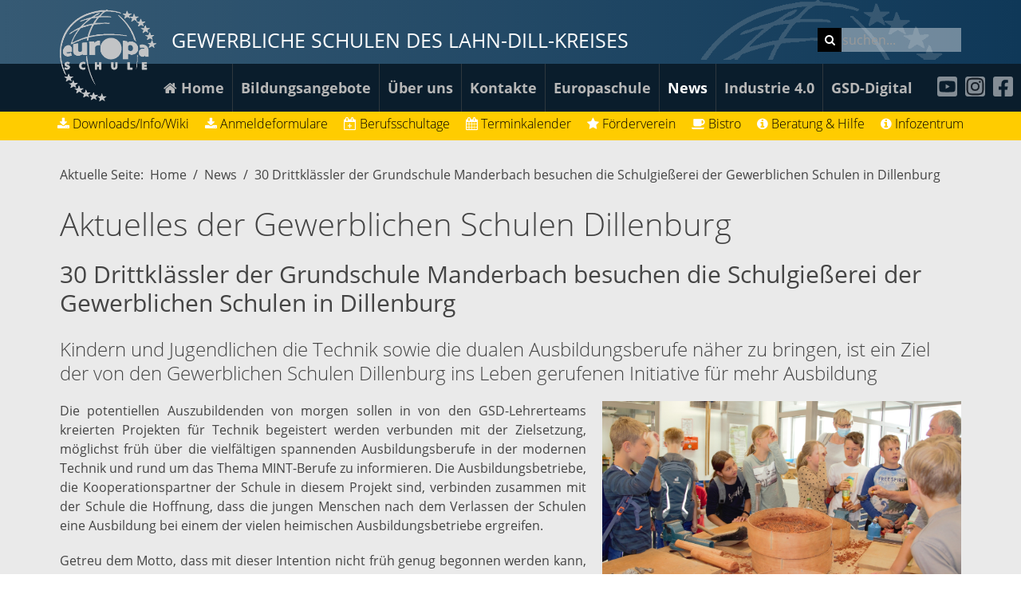

--- FILE ---
content_type: text/html; charset=utf-8
request_url: https://www.gs-ldk.de/news/819-30-drittkl%C3%A4ssler-der-grundschule-manderbach-besuchen-die-schulgie%C3%9Ferei-der-gewerblichen-schulen-in-dillenburg.html
body_size: 11923
content:
<!DOCTYPE HTML>
<html lang="de-de" dir="ltr"  data-config='{"twitter":0,"plusone":0,"facebook":0,"style":"gsldk"}'>

<head>
<meta http-equiv="X-UA-Compatible" content="IE=edge">
<meta name="viewport" content="width=device-width, initial-scale=1">
<meta charset="utf-8" />
	<base href="https://www.gs-ldk.de/news/819-30-drittkl%C3%A4ssler-der-grundschule-manderbach-besuchen-die-schulgie%C3%9Ferei-der-gewerblichen-schulen-in-dillenburg.html" />
	<meta name="description" content="Gewerbliche Schulen Dillenburg. Berufsschule, Berufliches Gymnasium, Fachschule für Technik, Fachschule für Sozialwesen, Aus- und Weiterbildung. Zwischen Siegen und Wetzlar." />
	<meta name="generator" content="Wordpress" />
	<title>30 Drittklässler der Grundschule Manderbach besuchen die Schulgießerei der Gewerblichen Schulen in Dillenburg</title>
	<link href="https://www.gs-ldk.de/component/search/?Itemid=189&amp;catid=10&amp;id=819&amp;format=opensearch" rel="search" title="Suchen Gewerbliche Schulen Dillenburg" type="application/opensearchdescription+xml" />
	<link href="/templates/yoo_master2/favicon.ico" rel="shortcut icon" type="image/vnd.microsoft.icon" />
	<link href="/media/plg_system_jcemediabox/css/jcemediabox.min.css?7d30aa8b30a57b85d658fcd54426884a" rel="stylesheet" />
	<link href="/media/com_jce/site/css/content.min.css?badb4208be409b1335b815dde676300e" rel="stylesheet" />
	<link href="/media/com_jevents/lib_jevmodal/css/jevmodal.css" rel="stylesheet" />
	<link href="/components/com_jevents/assets/css/eventsadmin.css?v=3.6.82.1" rel="stylesheet" />
	<script src="/media/jui/js/jquery.min.js?3bf6e6e0840a53cac1d3206a510f1c3c"></script>
	<script src="/media/jui/js/jquery-noconflict.js?3bf6e6e0840a53cac1d3206a510f1c3c"></script>
	<script src="/media/jui/js/jquery-migrate.min.js?3bf6e6e0840a53cac1d3206a510f1c3c"></script>
	<script src="/media/plg_system_jcemediabox/js/jcemediabox.min.js?7d30aa8b30a57b85d658fcd54426884a"></script>
	<script src="/media/jui/js/bootstrap.min.js?3bf6e6e0840a53cac1d3206a510f1c3c"></script>
	<script src="/media/com_jevents/lib_jevmodal/js/jevmodal.js"></script>
	<script src="/components/com_jevents/assets/js/jQnc.js?v=3.6.82.1"></script>
	<script src="/components/com_jevents/assets/js/editpopupJQ.js?v=3.6.82.1"></script>
	<script src="/media/widgetkit/uikit2-8d72cfc9.js"></script>
	<script src="/media/widgetkit/wk-scripts-fb36e498.js"></script>
	<script>
jQuery(document).ready(function(){WfMediabox.init({"base":"\/","theme":"standard","width":"100%","height":"","lightbox":0,"shadowbox":0,"icons":1,"overlay":1,"overlay_opacity":0.8,"overlay_color":"#000000","transition_speed":500,"close":2,"labels":{"close":"PLG_SYSTEM_JCEMEDIABOX_LABEL_CLOSE","next":"PLG_SYSTEM_JCEMEDIABOX_LABEL_NEXT","previous":"PLG_SYSTEM_JCEMEDIABOX_LABEL_PREVIOUS","cancel":"PLG_SYSTEM_JCEMEDIABOX_LABEL_CANCEL","numbers":"PLG_SYSTEM_JCEMEDIABOX_LABEL_NUMBERS","numbers_count":"PLG_SYSTEM_JCEMEDIABOX_LABEL_NUMBERS_COUNT","download":"PLG_SYSTEM_JCEMEDIABOX_LABEL_DOWNLOAD"},"swipe":true,"expand_on_click":true});});   window.addEventListener('load',function (){
       setupEventPopups()
   });
   function setupEventPopups(){
   
   document.querySelectorAll("a").forEach(function( link){
   
        // skip links that are already in modal popups!
		if(link.closest('.gsl-modal'))
		{
			return;
		}

		if ( (0 && (link.href.indexOf('icalrepeat.detail' )>0 || link.href.indexOf('/Eventdetail/')>0))
				|| (1 && (0  || link.href.indexOf('icalevent.edit' )>0 || link.href.indexOf('myEditModal' )>0))
			)
			{
            // no need to 2 twice!
			if (link.href.indexOf('myEditModal') > 0){
                // special case for auto-reload option
                if (0 && link.href.indexOf('myEditModal' )>0){
                
                    newurl = link.href.replace('javascript:jevModalPopup(','');
                    newurl = newurl.replace('javascript:jevModalNoTitle(','');
                    newurl = newurl.replace('javascript:jevModalNoHeader(','');
                    newurl = newurl.replace("myEditModal','", '');
                    newurl = newurl.substring(1,newurl.length-3);
                    jQuery(link).on("click", {popuplink:newurl}, function(event) {jevModalNoTitle('myEditModal',event.data.popuplink);jQuery('#myEditModal').on('hidden.bs.modal', function (e) { location.reload();});jQuery('#myEditModal').on('hidden', function (e) { location.reload();});return false;});
                    link.href  = "javascript:void();"
                    return;
                }
                else {
                    return;
                }
			}
            var href = link.href;
			if (href.indexOf('?')>0){
				var urlEnd = href.indexOf('#');
				if(urlEnd != -1)
				{
					var slug = href.substring(urlEnd);
					href = href.substring(0,urlEnd);
				}
				href += "&tmpl=component&pop=1";
				if(urlEnd != -1)
				{
					href += slug;
				}
			}
			else {
				var urlEnd = href.indexOf('#');
				if(urlEnd != -1)
				{
					var slug = href.substring(urlEnd);
					href = href.substring(0,urlEnd);
				}
				href += "?tmpl=component&pop=1";
				if(urlEnd != -1)
				{
					href += slug;
				}
			}
			if (0) return;

            if (0 && (0  || link.href.indexOf('icalevent.edit' )>0 || link.href.indexOf('myEditModal' )>0)){
                link.addEventListener("click", 
                function(event) {
                    event.preventDefault();
                    jevModalNoHeader('myEditModal', href);
                    //onCloseJevModalBySelector('#myEditModal',function (e) { location.reload();});
                    return false;
                   });
            }
            else {
                link.addEventListener('click', 
                    function(event) {
                        event.preventDefault();
	                    jevModalPopup('myDetailModal', href, '');
	                    return false;
                    }
                );
            }
		}
	});
};		
	</script>

<link rel="apple-touch-icon-precomposed" href="/templates/yoo_master2/apple_touch_icon.png">
<link rel="stylesheet" href="/templates/yoo_master2/styles/gsldk/css/bootstrap.css">
<link rel="stylesheet" href="/templates/yoo_master2/styles/gsldk/css/theme.css">
<link rel="stylesheet" href="/templates/yoo_master2/styles/gsldk/css/custom.css">
<script src="/templates/yoo_master2/warp/vendor/uikit/js/uikit.js"></script>
<script src="/templates/yoo_master2/warp/vendor/uikit/js/components/autocomplete.js"></script>
<script src="/templates/yoo_master2/warp/vendor/uikit/js/components/search.js"></script>
<script src="/templates/yoo_master2/warp/vendor/uikit/js/components/tooltip.js"></script>
<script src="/templates/yoo_master2/warp/vendor/uikit/js/components/slider.js"></script>
<script src="/templates/yoo_master2/warp/vendor/uikit/js/components/slideshow.js"></script>
<script src="/templates/yoo_master2/warp/vendor/uikit/js/components/sticky.js"></script>
<script src="/templates/yoo_master2/warp/js/social.js"></script>
<script src="/templates/yoo_master2/js/theme.js"></script>
<script src="/templates/yoo_master2/styles/gsldk/js/load.js"></script>
</head>

<body class="tm-isblog page-news nofields">
	<div class="headerbar">
		<div class="title-wrapper">
			<div class="uk-container uk-container-center">
				
				<div class=" logo-top">
	<img src="/images/logos/logo-top.png" alt="" /></div>								<div class="tm-toolbar uk-clearfix uk-hidden-small">

										<div class="uk-float-left"><div class="uk-panel">
	<h1 class="header-title">Gewerbliche Schulen des Lahn-Dill-Kreises</h1></div></div>
					
										<div class="uk-float-right"><div class="uk-panel">
<form id="search-93-696c844678a02" class="uk-search" action="/news.html" method="post" data-uk-search="{'source': '/component/search/?tmpl=raw&amp;type=json&amp;ordering=&amp;searchphrase=all', 'param': 'searchword', 'msgResultsHeader': 'Suchergebnis', 'msgMoreResults': 'Weitere Ergebnisse', 'msgNoResults': 'Nichts gefunden', flipDropdown: 1}">
	<input class="uk-search-field" type="text" name="searchword" placeholder="suchen...">
	<input type="hidden" name="task"   value="search">
	<input type="hidden" name="option" value="com_search">
	<input type="hidden" name="Itemid" value="189">
</form>
</div>
<div class="uk-panel"></div></div>
					
				</div>
				
									<a class="tm-logo" href="https://www.gs-ldk.de">
	<p><img src="/images/logos/Logo_europa schule_trans_grau.png" alt="" /></p></a>
								
			</div>
		</div>
		<div data-uk-sticky="{top:-150, animation: 'uk-animation-slide-top'}">
			<div class="nav-wrapper uk-position-relative">
				<div id="navmain" class="uk-container uk-container-center">
										<nav class="tm-navbar uk-navbar">

												<ul class="uk-navbar-nav uk-hidden-small">
<li><a href="/" title="zur Startseite "><i class="uk-icon-home"></i> Home</a></li><li class="uk-parent" data-uk-dropdown="{'preventflip':'y','pos':'bottom-center','justify':'#navmain'}" aria-haspopup="true" aria-expanded="false"><a href="https://www.gs-ldk.de/images/Flyer_2025/FlyerGSD-BAG-2025-A1-web.pdf" class=" four-cols" target="_blank" rel="noopener noreferrer">Bildungsangebote</a><div class="uk-dropdown uk-dropdown-navbar uk-dropdown-width-4" style="min-width: 1600px; max-width: 1600px; width:400px;"><div class="uk-grid uk-dropdown-grid"><div class="uk-width-1-4"><ul class="uk-nav uk-nav-navbar"><li class="uk-nav-header">Berufsorientierung / Berufsvorbereitung
</li><li><a href="/bildungsangebote/sprachfoerderprogramm-intea-integration-durch-anschluss-und-abschluss.html">Sprachförderprogramm <div>InteA</div></a></li><li><a href="/bildungsangebote/mittelstufenschule.html">Mittelstufenschule<div>MSS</div></a></li><li><a href="/bildungsangebote/pusch-a-praxis-und-schule.html" title="PuSch A – Praxis und Schule">Praxis und Schule<div>Pusch</div></a></li><li><a href="/bildungsangebote/produktionsschule.html">Produktionsschule </a></li><li><a href="/bildungsangebote/berufsfachschule-zum-uebergang-in-ausbildung.html">Berufsfachschule <div>BÜA</div></a></li></ul></div><div class="uk-width-1-4"><ul class="uk-nav uk-nav-navbar"><li class="divider uk-hidden"><a href="#">divider</a>
</li><li class="uk-nav-header">Berufsausbildung
</li><li><a href="/bildungsangebote/berufsschule.html">Berufsschule<div>BS</div></a></li><li><a href="/bildungsangebote/industrielle-metallberufe.html" title="industrieelle Metallberufe">Metallberufe Industrie</a></li><li><a href="/bildungsangebote/metallberufe-handwerk.html" title="Metallberufe Handwerk">Metallberufe Handwerk</a></li><li><a href="/bildungsangebote/elektroberufe-und-mechatronik.html" title="Klektroberufe und Mechatronik">Elektroberufe und Mechatronik</a></li><li><a href="/bildungsangebote/it-berufe.html" title="IT Berufe">IT-Berufe</a></li><li><a href="/bildungsangebote/ernaehrungs-und-gastronomieberufe.html" title="Ernährungs- und Gastronomieberufe">Gastronomieberufe</a></li><li><a href="/bildungsangebote/bs-fuer-jugendliche-aus-der-werkstatt-fuer-behinderte-menschen.html">Werkstatt für behinderte Menschen</a></li></ul></div><div class="uk-width-1-4"><ul class="uk-nav uk-nav-navbar"><li class="divider uk-hidden"><a href="#">divider</a>
</li><li class="uk-nav-header">Berufsausbildung - Berufliche Weiterbildung
</li><li><a href="/bildungsangebote/hoehere-berufsfachschule-fuer-sozialassistenz.html">Höhere Berufsfachschule  für Sozialassistenz<div>HBFS</div></a></li><li><a href="/bildungsangebote/fachschule-fuer-sozialwesen.html" title="Fachschule für Sozialpädagogik">Fachschule für Sozialwesen<div>FSP</div></a></li><li><a href="/bildungsangebote/fachoberschule.html">Fachoberschule Sozialwesen<div>FOS</div></a></li><li><a href="/bildungsangebote/fachoberschule-fuer-technik.html">Fachoberschule Technik<div>FOS</div></a></li><li><a href="/bildungsangebote/fachschule-fuer-technik.html">Fachschule für Technik<div>FST</div></a></li></ul></div><div class="uk-width-1-4"><ul class="uk-nav uk-nav-navbar"><li class="divider uk-hidden"><a href="#">divider</a>
</li><li class="uk-nav-header">Zusatzqualifikationen
</li><li><a href="/bildungsangebote/mittlerer-bildungsabschluss.html" title="Mittlerer Bildungsabschluss ">Mittlerer Bildungsabschluss </a></li><li><a href="/bildungsangebote/lehreplus-fachhochschulreife.html" title="LehrePlus (Fachhochschulreife)">LehrePlus (Fachhochschulreife)</a></li><li><a href="/bildungsangebote/digitale-fertigungsprozze-industrie-4-0.html">Digitale Fertigungsprozesse Industrie 4.0</a></li><li><a href="/bildungsangebote/prüfungsvorbereitungskurs-für-migranten.html">Prüfungsvorbereitungskurs für Migranten</a></li><li class="uk-nav-header">Kooperation Grundschulen
</li><li><a href="/bildungsangebote/initiative-fuer-mehr-ausbildung.html">Berufsschule trifft Grundschule</a></li><li class="uk-nav-header">Kooperation WvO
</li><li><a href="/bildungsangebote/kooperation-wvo.html" title="Berufliches Gymnasium">Berufsorientierungsworkshops</a></li><li class="uk-nav-header">Kooperation KSD
</li><li><a href="https://www.ksdill.de/bildungsangebote/berufliches-gymnasium.html" title="Berufliches Gymnasium">Berufliches Gymnasium<div>BG</div></a></li><li><a href="/bildungsangebote/technik-fuer-kaufleute.html">Technik für Kaufleute<div>TfK</div></a></li></ul></div></div></div></li><li class="uk-parent" data-uk-dropdown="{'preventflip':'y','pos':'bottom-center'}" aria-haspopup="true" aria-expanded="false"><a href="/ueber-uns.html">Über uns</a><div class="uk-dropdown uk-dropdown-navbar uk-dropdown-width-2" style="min-width: 600px; max-width: 600px; width:300px;"><div class="uk-grid uk-dropdown-grid"><div class="uk-width-1-2"><ul class="uk-nav uk-nav-navbar"><li><a href="/ueber-uns.html">Über uns</a></li><li><a href="/ueber-uns/kurzprofil-daten.html">Kurzprofil/Daten/Schulbroschüre</a></li><li><a href="/ueber-uns/schulleitung.html" title="Kontakte Schulleitung/Abteilungen">Schulleitung</a></li><li><a href="/ueber-uns/schulordnung.html" title="Beratung und Hilfe">Eckpunkte unserer Schulordnung</a></li></ul></div><div class="uk-width-1-2"><ul class="uk-nav uk-nav-navbar"><li class="divider uk-hidden"><a href="#">divider</a>
</li><li><a href="/ueber-uns/schutzkonzept.html">Schutzkonzept gegen sexualisierte Gewalt</a></li><li><a href="/ueber-uns/schulentwicklung.html">Schulentwicklung </a></li><li><a href="/ueber-uns/stellenangebote.html">Stellenangebote</a></li><li><a href="/ueber-uns/beratung-und-hilfe.html">Beratung und Hilfe</a></li></ul></div></div></div></li><li class="uk-parent" data-uk-dropdown="{'preventflip':'y','pos':'bottom-center'}" aria-haspopup="true" aria-expanded="false"><a href="/schule/sekretariat.html">Kontakte</a><div class="uk-dropdown uk-dropdown-navbar uk-dropdown-width-2"><div class="uk-grid uk-dropdown-grid"><div class="uk-width-1-2"><ul class="uk-nav uk-nav-navbar"><li><a href="/schule/sekretariat.html" title="Kontakte Sekrretariat ">Sekretariat</a></li><li><a href="/schule/schulleitung.html">Schulleitung</a></li><li><a href="/schule/kollegium.html">Kollegium</a></li><li><a href="/schule/hausverwaltung.html">Hausverwaltung</a></li><li><a href="/ueber-uns/beratung-und-hilfe.html">Beratung und Hilfe</a></li></ul></div><div class="uk-width-1-2"><ul class="uk-nav uk-nav-navbar"><li class="divider uk-hidden"><a href="#">divider</a>
</li><li><a href="/ueber-uns/ueber-uns/personalrat.html">Personalrat</a></li><li><a href="/ueber-uns/ueber-uns/schuelervertretung.html">Schülervertretung</a></li><li><a href="/ueber-uns/ueber-uns/schulelternbeirat.html">Schulelternbeirat</a></li><li><a href="/kontakt.html" title="Anschrift und Wegbeschreibung">Anschrift und Wegbeschreibung</a></li><li><a href="/schule/datenschutzbeauftragte.html">Datenschutzbeauftragte</a></li></ul></div></div></div></li><li class="uk-parent" data-uk-dropdown="{'preventflip':'y','pos':'bottom-center'}" aria-haspopup="true" aria-expanded="false"><a href="/europaschule.html">Europaschule</a><div class="uk-dropdown uk-dropdown-navbar uk-dropdown-width-1"><div class="uk-grid uk-dropdown-grid"><div class="uk-width-1-1"><ul class="uk-nav uk-nav-navbar"><li><a href="/europaschule/europa-4.html">Ziele</a></li><li><a href="/europaschule/konzept-europaschule.html">Konzept</a></li><li><a href="/europaschule/europa-1.html">Europawoche</a></li><li><a href="/europaschule/europa-2.html">Europaschulprojekte</a></li><li><a href="/europaschule/europa-3.html">Schulpartnerschaften</a></li><li><a href="https://www.europamachtschule.de/" target="_blank" rel="noopener noreferrer">Europa macht Schule</a></li><li><a href="/europaschule/erasmus.html">Erasmus+</a></li></ul></div></div></div></li><li class="uk-parent uk-active" data-uk-dropdown="{'preventflip':'y','pos':'bottom-center'}" aria-haspopup="true" aria-expanded="false"><a href="/news.html" title="Aktuelle Pressemitteilungen aus der Schule">News</a><div class="uk-dropdown uk-dropdown-navbar uk-dropdown-width-1"><div class="uk-grid uk-dropdown-grid"><div class="uk-width-1-1"><ul class="uk-nav uk-nav-navbar"><li><a href="/news/schwarzes-brett.html" title="Schwarzes Brett, Stellenangebote und vieles mehr">Schwarzes Brett</a></li></ul></div></div></div></li><li class="uk-parent" data-uk-dropdown="{'preventflip':'y','pos':'bottom-center'}" aria-haspopup="true" aria-expanded="false"><a href="/industrie-4-0.html">Industrie 4.0</a><div class="uk-dropdown uk-dropdown-navbar uk-dropdown-width-1"><div class="uk-grid uk-dropdown-grid"><div class="uk-width-1-1"><ul class="uk-nav uk-nav-navbar"><li><a href="/industrie-4-0.html" title="Startseite Industrie 4.0">Industrie 4.0 </a></li><li><a href="/industrie-4-0/industrie-4-0-ausbildung-4-0.html">Industrie 4.0 = Ausbildung 4.0 </a></li><li><a href="/industrie-4-0/schulisches-konzept.html">Schulisches Konzept</a></li><li><a href="/industrie-4-0/fuer-betriebe.html">Für Betriebe</a></li><li><a href="/industrie-4-0/team.html">Team</a></li><li><a href="/industrie-4-0/cp-factory.html">CP-Factory</a></li><li><a href="/industrie-4-0/cisco-akademie.html">Cisco-Akademie</a></li></ul></div></div></div></li><li class="uk-parent" data-uk-dropdown="{'preventflip':'y','pos':'bottom-center'}" aria-haspopup="true" aria-expanded="false"><a href="/gsd-digitalneu.html">GSD-Digital</a><div class="uk-dropdown uk-dropdown-navbar uk-dropdown-width-1"><div class="uk-grid uk-dropdown-grid"><div class="uk-width-1-1"><ul class="uk-nav uk-nav-navbar"><li><a href="/gsd-digitalneu/medienbildungskonzept.html">Medienbildungskonzept</a></li></ul></div></div></div></li></ul>						
												<a href="#offcanvas" class="uk-navbar-toggle uk-visible-small" data-uk-offcanvas></a>
						
						
												<div class="uk-navbar-content uk-navbar-center uk-visible-small"><a class="tm-logo-small" href="https://www.gs-ldk.de">
	<p>&nbsp;Gewerbliche Schulen des Lahn-Dill-Kreises</p></a></div>
						
					</nav>
					
				</div>
				<nav class="social-buttons uk-position-top-right">
											<div class=" social-media"><ul class="uk-nav uk-nav-parent-icon uk-nav-side" data-uk-nav="{}">
<li><a href="https://www.youtube.com/channel/UC_Hh_XYMGvFGToZdmHObS4g" title="Sie werden zu YouTube weitergeleitet. offizieller Youtube Kanal der gewerblichen Schue Dillenburg" class="dsgvo-link" rel="noopener noreferrer" target="_blank"><img src="/images/logos/youtube-button40px.png" alt="Youtube"/></a></li><li><a href="https://www.instagram.com/gewerbliche_schulen_dillenburg/" title="Sie werden zur Instagram weitergeleitet. Offizielle Instagramm Seite der gewerblichen Schule Dillenburg" class="dsgvo-link" rel="noopener noreferrer" target="_blank"><img src="/images/logos/instagram-button40px.png" alt="Instagram"/></a></li><li><a href="https://www.facebook.com/heiko.lang.54922" title="Sie werden zu Facebook weitergeleitet. Link zur offiziellen Facebookseite der gerwerblichen Schule" class="dsgvo-link" rel="noopener noreferrer" target="_blank"><img src="/images/logos/facebook-button40px.png" alt="Facebook"/></a></li></ul></div>															</nav>
			</div>
						<div class="subnav-wrapper">
				<div class="uk-container uk-container-center">
					<nav class="tm-navbar uk-navbar subnav">

						<ul class="uk-navbar-nav uk-hidden-small">
<li><a href="/downloads-info.html"><i class="uk-icon-download"></i> Downloads/Info/Wiki</a></li><li><a href="/downloads-anmeldeformulare.html"><i class="uk-icon-download"></i> Anmeldeformulare</a></li><li><a href="/schulbesuchstage.html" target="_blank"><i class="uk-icon-calendar-plus-o"></i> Berufsschultage</a></li><li><a href="/terminkalender.html" title="Übersicht aller Termine"><i class="uk-icon-calendar"></i> Terminkalender</a></li><li><a href="http://www.foerderverein-dillenburg.de/" target="_blank" rel="noopener noreferrer"><i class="uk-icon-star"></i> Förderverein</a></li><li><a href="/bistro.html" title="aktueller Speiseplan des Schulbistros"><i class="uk-icon-coffee"></i> Bistro</a></li><li><a href="/ueber-uns/beratung-und-hilfe.html" title="Sie benötigen Beratung und Hilfe, hier gehts zur Übersicht"><i class="uk-icon-info-circle"></i> Beratung &amp; Hilfe</a></li><li><a href="http://imens.lahn-dill-kreis.de/Mediotheken/BeruflicheSchulen/GewerblicheSchulen.aspx" title="Lahn-Dil-Kreis Mediotheken" target="_blank" rel="noopener noreferrer"><i class="uk-icon-info-circle"></i> Infozentrum</a></li></ul>
					</nav>
									</div>
			</div>	
					</div>
	</div>
	<div class="uk-container uk-container-center">
		
		
				<div id="tm-middle" class="tm-middle uk-grid" data-uk-grid-match data-uk-grid-margin>

						<div class="tm-main uk-width-medium-1-1">

				
								<main id="tm-content" class="tm-content">

										<ul class="uk-breadcrumb"><li>Aktuelle Seite: </li><li><a href="/">Home</a></li><li><a href="/news.html">News</a></li><li class="uk-active"><span>30 Drittklässler der Grundschule Manderbach besuchen die Schulgießerei der Gewerblichen Schulen in Dillenburg</span></li></ul>					
					<div id="system-message-container">
</div>
<h1>Aktuelles der Gewerblichen Schulen Dillenburg</h1><article class="uk-article" data-permalink="http://www.gs-ldk.de/news/819-30-drittklässler-der-grundschule-manderbach-besuchen-die-schulgießerei-der-gewerblichen-schulen-in-dillenburg.html">
	
	
		<h1 class="uk-article-title">
					30 Drittklässler der Grundschule Manderbach besuchen die Schulgießerei der Gewerblichen Schulen in Dillenburg			</h1>
	
	
	
	
	
			
<h3>Kindern und Jugendlichen die Technik sowie die dualen Ausbildungsberufe näher zu bringen, ist ein Ziel der von den Gewerblichen Schulen Dillenburg ins Leben gerufenen Initiative für mehr Ausbildung</h3>
 
<p style="text-align: justify;"><img src="/images/Schulgießerei/Grundschule_Manderbach_2022/Grundschule_Manderbach_22.jpg" alt="Grundschule Manderbach 22" width="450" height="263" style="margin-left: 20px; float: right;" />Die potentiellen Auszubildenden von morgen sollen in von den GSD-Lehrerteams kreierten Projekten für Technik begeistert werden verbunden mit der Zielsetzung, möglichst früh über die vielfältigen spannenden Ausbildungsberufe in der modernen Technik und rund um das Thema MINT-Berufe zu informieren. Die Ausbildungsbetriebe, die Kooperationspartner der Schule in diesem Projekt sind, verbinden zusammen mit der Schule die Hoffnung, dass die jungen Menschen nach dem Verlassen der Schulen eine Ausbildung bei einem der vielen heimischen Ausbildungsbetriebe ergreifen.</p>
<p style="text-align: justify;">Getreu dem Motto, dass mit dieser Intention nicht früh genug begonnen werden kann, besuchten nun Schülerinnen und Schüler der 3. Klasse der Grundschule in Manderbach die berufliche Schule in Dillenburg. An diesem Tag hatten die GSD-Lehrkräfte mit den Kooperationspartnern die mobile Gießerei aufgebaut. An der Schule wurden die Kinder herzlich vom stellvertretenden Schulleiter Burkhard Schneider begrüßt. Die Lehrkräfte Armin Beermann und Achim Weber vom GSD-Schulgießereiteam waren in der anschließenden Gesprächsrunde erstaunt über das Wissen, dass sich die Kinder bereits in ihrer Schule mit ihren Klassenlehrerinnen Gaby Gerke und Sabrina Marsch über das Gießen erarbeitet hatten. Nun ging es zügig von der Theorie in die Praxis. Mit viel Elan gingen die Kinder ans Werk. Viele Verfahrensschritte vom Einformen eines Modells in den Formsand bis zum fertigen Abguss wurden von den Kindern sehr geschickt ausgeführt, andere konnten bestaunt werden. Neben vielen selbst erstellten Gussteilen konnten die Kinder mit viel Stolz und leuchtenden Augen ein Zertifikat entgegennehmen, auf dem ihnen Grundkenntnisse der Gießereitechnik bescheinigt wurden.</p>
<p style="text-align: justify;"><img src="/images/Schulgießerei/Grundschule_Manderbach_2022/IMG_031532.jpg" alt="IMG 031532" width="300" height="225" style="margin-right: 20px; float: left;" />An weiteren Stationen konnten die Kinder selbständig arbeiten, z.B. beim Zinngießen eines Pferdchens und eines Fußballers. Das Schulgießereiprojekt als echtes Mitmachprojekt mit einem hohen Aufforderungscharakter ist ideal geeignet, um Kinder und Jugendliche für Technik zu animieren. Der kurze Weg von der Idee bis zum fertigen Produkt kann sehr gut nachverfolgt und erlebt werden. Unterstützt wurden die GSD-Lehrkräfte von Auszubildenden und Ausbildern der Firma Buderus Guss in Breidenbach. Die Firma Buderus ist ein langjähriger Partner und Sponsor der Schule im Schulgießereiprojekt. Die Schulgießerei wurde eine ganze Woche lang vom GSD-Schulgießereiteam und der Firma Buderus betrieben. In den nachfolgenden Tagen hatten die GSD - Schülerinnen und Schüler in den berufsorientierenden und berufsvorbereitenden Schulformen sowie den dualen Ausbildungsberufen der Metalltechnik die Möglichkeit, den Gießereiprozess zu erleben. Die Zielsetzung bleibt die Gleiche: Motivieren für Berufe mit dem Ziel, dass die jungen Menschen eine Ausbildung bei einem heimischen Betrieb beginnen: Karriere mit Lehre! &nbsp;&nbsp;</p>
<p>&nbsp;</p>	
	
	
		<p><a href="/news/819-30-drittklässler-der-grundschule-manderbach-besuchen-die-schulgießerei-der-gewerblichen-schulen-in-dillenburg.html?tmpl=component&amp;print=1&amp;layout=default" class="uk-margin-right" title="Eintrag ausdrucken < 30 Drittklässler der Grundschule Manderbach besuchen die Schulgießerei der Gewerblichen Schulen in Dillenburg >" onclick="window.open(this.href,'win2','status=no,toolbar=no,scrollbars=yes,titlebar=no,menubar=no,resizable=yes,width=640,height=480,directories=no,location=no'); return false;" rel="nofollow">			<span class="icon-print" aria-hidden="true"></span>
		Drucken	</a><a href="/component/mailto/?tmpl=component&amp;template=yoo_master2&amp;link=b19eafb068233b4c6eaf374d97c27b766cebac23" class="uk-margin-right" title="Link einem Freund via E-Mail senden" onclick="window.open(this.href,'win2','width=400,height=550,menubar=yes,resizable=yes'); return false;" rel="nofollow">			<span class="icon-envelope" aria-hidden="true"></span>
		E-Mail	</a></p>
	
	
	
	<dl class="fields-container">
	<dd class="field-entry widgetkit-galerie "><span class="field-value ">
	<div id="wk-grid-6" class="wg_gallery uk-grid-width-1-1 uk-grid-width-small-1-2 uk-grid-width-medium-1-4 uk-grid-width-large-1-5 uk-grid-width-xlarge-1-5" data-uk-grid="{gutter: ' 5'}"  data-uk-scrollspy="{cls:'uk-animation-scale-up uk-invisible', target:'> div > .uk-panel', delay:300}"> 
        
						<div >		    
					<div class="uk-panel uk-invisible">
				    	<div class="uk-panel-teaser">
				        	<figure class="uk-overlay uk-overlay-hover ">						
								<img src="/images/joomgallery/details/schulgiesserei_grundschule_manderbach_2022_227/giessereiwoche_2022_10_20220715_1352294659.jpg" class="uk-overlay-scale">
								<div class="uk-overlay-panel uk-overlay-background uk-overlay-fade"></div>
		                        <div class="uk-overlay-panel uk-overlay-icon uk-overlay-fade"></div>
								<a class="uk-position-cover" href="/images/joomgallery/details/schulgiesserei_grundschule_manderbach_2022_227/giessereiwoche_2022_10_20220715_1352294659.jpg" data-lightbox-type="image" data-uk-lightbox="{group:'wk-grid819'}"></a>	
							</figure>
		    			</div>
					</div>
		    	</div>	
	    			
						<div >		    
					<div class="uk-panel uk-invisible">
				    	<div class="uk-panel-teaser">
				        	<figure class="uk-overlay uk-overlay-hover ">						
								<img src="/images/joomgallery/details/schulgiesserei_grundschule_manderbach_2022_227/giessereiwoche_2022_11_20220715_1407007609.jpg" class="uk-overlay-scale">
								<div class="uk-overlay-panel uk-overlay-background uk-overlay-fade"></div>
		                        <div class="uk-overlay-panel uk-overlay-icon uk-overlay-fade"></div>
								<a class="uk-position-cover" href="/images/joomgallery/details/schulgiesserei_grundschule_manderbach_2022_227/giessereiwoche_2022_11_20220715_1407007609.jpg" data-lightbox-type="image" data-uk-lightbox="{group:'wk-grid819'}"></a>	
							</figure>
		    			</div>
					</div>
		    	</div>	
	    			
						<div >		    
					<div class="uk-panel uk-invisible">
				    	<div class="uk-panel-teaser">
				        	<figure class="uk-overlay uk-overlay-hover ">						
								<img src="/images/joomgallery/details/schulgiesserei_grundschule_manderbach_2022_227/giessereiwoche_2022_12_20220715_1009283867.jpg" class="uk-overlay-scale">
								<div class="uk-overlay-panel uk-overlay-background uk-overlay-fade"></div>
		                        <div class="uk-overlay-panel uk-overlay-icon uk-overlay-fade"></div>
								<a class="uk-position-cover" href="/images/joomgallery/details/schulgiesserei_grundschule_manderbach_2022_227/giessereiwoche_2022_12_20220715_1009283867.jpg" data-lightbox-type="image" data-uk-lightbox="{group:'wk-grid819'}"></a>	
							</figure>
		    			</div>
					</div>
		    	</div>	
	    			
						<div >		    
					<div class="uk-panel uk-invisible">
				    	<div class="uk-panel-teaser">
				        	<figure class="uk-overlay uk-overlay-hover ">						
								<img src="/images/joomgallery/details/schulgiesserei_grundschule_manderbach_2022_227/giessereiwoche_2022_13_20220715_1771112933.jpg" class="uk-overlay-scale">
								<div class="uk-overlay-panel uk-overlay-background uk-overlay-fade"></div>
		                        <div class="uk-overlay-panel uk-overlay-icon uk-overlay-fade"></div>
								<a class="uk-position-cover" href="/images/joomgallery/details/schulgiesserei_grundschule_manderbach_2022_227/giessereiwoche_2022_13_20220715_1771112933.jpg" data-lightbox-type="image" data-uk-lightbox="{group:'wk-grid819'}"></a>	
							</figure>
		    			</div>
					</div>
		    	</div>	
	    			
						<div >		    
					<div class="uk-panel uk-invisible">
				    	<div class="uk-panel-teaser">
				        	<figure class="uk-overlay uk-overlay-hover ">						
								<img src="/images/joomgallery/details/schulgiesserei_grundschule_manderbach_2022_227/giessereiwoche_2022_14_20220715_1086447044.jpg" class="uk-overlay-scale">
								<div class="uk-overlay-panel uk-overlay-background uk-overlay-fade"></div>
		                        <div class="uk-overlay-panel uk-overlay-icon uk-overlay-fade"></div>
								<a class="uk-position-cover" href="/images/joomgallery/details/schulgiesserei_grundschule_manderbach_2022_227/giessereiwoche_2022_14_20220715_1086447044.jpg" data-lightbox-type="image" data-uk-lightbox="{group:'wk-grid819'}"></a>	
							</figure>
		    			</div>
					</div>
		    	</div>	
	    			
						<div >		    
					<div class="uk-panel uk-invisible">
				    	<div class="uk-panel-teaser">
				        	<figure class="uk-overlay uk-overlay-hover ">						
								<img src="/images/joomgallery/details/schulgiesserei_grundschule_manderbach_2022_227/giessereiwoche_2022_15_20220715_1641566814.jpg" class="uk-overlay-scale">
								<div class="uk-overlay-panel uk-overlay-background uk-overlay-fade"></div>
		                        <div class="uk-overlay-panel uk-overlay-icon uk-overlay-fade"></div>
								<a class="uk-position-cover" href="/images/joomgallery/details/schulgiesserei_grundschule_manderbach_2022_227/giessereiwoche_2022_15_20220715_1641566814.jpg" data-lightbox-type="image" data-uk-lightbox="{group:'wk-grid819'}"></a>	
							</figure>
		    			</div>
					</div>
		    	</div>	
	    			
						<div >		    
					<div class="uk-panel uk-invisible">
				    	<div class="uk-panel-teaser">
				        	<figure class="uk-overlay uk-overlay-hover ">						
								<img src="/images/joomgallery/details/schulgiesserei_grundschule_manderbach_2022_227/giessereiwoche_2022_16_20220715_1141191839.jpg" class="uk-overlay-scale">
								<div class="uk-overlay-panel uk-overlay-background uk-overlay-fade"></div>
		                        <div class="uk-overlay-panel uk-overlay-icon uk-overlay-fade"></div>
								<a class="uk-position-cover" href="/images/joomgallery/details/schulgiesserei_grundschule_manderbach_2022_227/giessereiwoche_2022_16_20220715_1141191839.jpg" data-lightbox-type="image" data-uk-lightbox="{group:'wk-grid819'}"></a>	
							</figure>
		    			</div>
					</div>
		    	</div>	
	    			
						<div >		    
					<div class="uk-panel uk-invisible">
				    	<div class="uk-panel-teaser">
				        	<figure class="uk-overlay uk-overlay-hover ">						
								<img src="/images/joomgallery/details/schulgiesserei_grundschule_manderbach_2022_227/giessereiwoche_2022_17_20220715_1688611649.jpg" class="uk-overlay-scale">
								<div class="uk-overlay-panel uk-overlay-background uk-overlay-fade"></div>
		                        <div class="uk-overlay-panel uk-overlay-icon uk-overlay-fade"></div>
								<a class="uk-position-cover" href="/images/joomgallery/details/schulgiesserei_grundschule_manderbach_2022_227/giessereiwoche_2022_17_20220715_1688611649.jpg" data-lightbox-type="image" data-uk-lightbox="{group:'wk-grid819'}"></a>	
							</figure>
		    			</div>
					</div>
		    	</div>	
	    			
						<div >		    
					<div class="uk-panel uk-invisible">
				    	<div class="uk-panel-teaser">
				        	<figure class="uk-overlay uk-overlay-hover ">						
								<img src="/images/joomgallery/details/schulgiesserei_grundschule_manderbach_2022_227/giessereiwoche_2022_18_20220715_1272991810.jpg" class="uk-overlay-scale">
								<div class="uk-overlay-panel uk-overlay-background uk-overlay-fade"></div>
		                        <div class="uk-overlay-panel uk-overlay-icon uk-overlay-fade"></div>
								<a class="uk-position-cover" href="/images/joomgallery/details/schulgiesserei_grundschule_manderbach_2022_227/giessereiwoche_2022_18_20220715_1272991810.jpg" data-lightbox-type="image" data-uk-lightbox="{group:'wk-grid819'}"></a>	
							</figure>
		    			</div>
					</div>
		    	</div>	
	    			
						<div >		    
					<div class="uk-panel uk-invisible">
				    	<div class="uk-panel-teaser">
				        	<figure class="uk-overlay uk-overlay-hover ">						
								<img src="/images/joomgallery/details/schulgiesserei_grundschule_manderbach_2022_227/giessereiwoche_2022_19_20220715_1944893846.jpg" class="uk-overlay-scale">
								<div class="uk-overlay-panel uk-overlay-background uk-overlay-fade"></div>
		                        <div class="uk-overlay-panel uk-overlay-icon uk-overlay-fade"></div>
								<a class="uk-position-cover" href="/images/joomgallery/details/schulgiesserei_grundschule_manderbach_2022_227/giessereiwoche_2022_19_20220715_1944893846.jpg" data-lightbox-type="image" data-uk-lightbox="{group:'wk-grid819'}"></a>	
							</figure>
		    			</div>
					</div>
		    	</div>	
	    			
						<div >		    
					<div class="uk-panel uk-invisible">
				    	<div class="uk-panel-teaser">
				        	<figure class="uk-overlay uk-overlay-hover ">						
								<img src="/images/joomgallery/details/schulgiesserei_grundschule_manderbach_2022_227/giessereiwoche_2022_1_20220715_1746781752.jpg" class="uk-overlay-scale">
								<div class="uk-overlay-panel uk-overlay-background uk-overlay-fade"></div>
		                        <div class="uk-overlay-panel uk-overlay-icon uk-overlay-fade"></div>
								<a class="uk-position-cover" href="/images/joomgallery/details/schulgiesserei_grundschule_manderbach_2022_227/giessereiwoche_2022_1_20220715_1746781752.jpg" data-lightbox-type="image" data-uk-lightbox="{group:'wk-grid819'}"></a>	
							</figure>
		    			</div>
					</div>
		    	</div>	
	    			
						<div >		    
					<div class="uk-panel uk-invisible">
				    	<div class="uk-panel-teaser">
				        	<figure class="uk-overlay uk-overlay-hover ">						
								<img src="/images/joomgallery/details/schulgiesserei_grundschule_manderbach_2022_227/giessereiwoche_2022_20_20220715_1998792172.jpg" class="uk-overlay-scale">
								<div class="uk-overlay-panel uk-overlay-background uk-overlay-fade"></div>
		                        <div class="uk-overlay-panel uk-overlay-icon uk-overlay-fade"></div>
								<a class="uk-position-cover" href="/images/joomgallery/details/schulgiesserei_grundschule_manderbach_2022_227/giessereiwoche_2022_20_20220715_1998792172.jpg" data-lightbox-type="image" data-uk-lightbox="{group:'wk-grid819'}"></a>	
							</figure>
		    			</div>
					</div>
		    	</div>	
	    			
						<div >		    
					<div class="uk-panel uk-invisible">
				    	<div class="uk-panel-teaser">
				        	<figure class="uk-overlay uk-overlay-hover ">						
								<img src="/images/joomgallery/details/schulgiesserei_grundschule_manderbach_2022_227/giessereiwoche_2022_21_20220715_1837517019.jpg" class="uk-overlay-scale">
								<div class="uk-overlay-panel uk-overlay-background uk-overlay-fade"></div>
		                        <div class="uk-overlay-panel uk-overlay-icon uk-overlay-fade"></div>
								<a class="uk-position-cover" href="/images/joomgallery/details/schulgiesserei_grundschule_manderbach_2022_227/giessereiwoche_2022_21_20220715_1837517019.jpg" data-lightbox-type="image" data-uk-lightbox="{group:'wk-grid819'}"></a>	
							</figure>
		    			</div>
					</div>
		    	</div>	
	    			
						<div >		    
					<div class="uk-panel uk-invisible">
				    	<div class="uk-panel-teaser">
				        	<figure class="uk-overlay uk-overlay-hover ">						
								<img src="/images/joomgallery/details/schulgiesserei_grundschule_manderbach_2022_227/giessereiwoche_2022_22_20220715_1988969794.jpg" class="uk-overlay-scale">
								<div class="uk-overlay-panel uk-overlay-background uk-overlay-fade"></div>
		                        <div class="uk-overlay-panel uk-overlay-icon uk-overlay-fade"></div>
								<a class="uk-position-cover" href="/images/joomgallery/details/schulgiesserei_grundschule_manderbach_2022_227/giessereiwoche_2022_22_20220715_1988969794.jpg" data-lightbox-type="image" data-uk-lightbox="{group:'wk-grid819'}"></a>	
							</figure>
		    			</div>
					</div>
		    	</div>	
	    			
						<div >		    
					<div class="uk-panel uk-invisible">
				    	<div class="uk-panel-teaser">
				        	<figure class="uk-overlay uk-overlay-hover ">						
								<img src="/images/joomgallery/details/schulgiesserei_grundschule_manderbach_2022_227/giessereiwoche_2022_23_20220715_1929243571.jpg" class="uk-overlay-scale">
								<div class="uk-overlay-panel uk-overlay-background uk-overlay-fade"></div>
		                        <div class="uk-overlay-panel uk-overlay-icon uk-overlay-fade"></div>
								<a class="uk-position-cover" href="/images/joomgallery/details/schulgiesserei_grundschule_manderbach_2022_227/giessereiwoche_2022_23_20220715_1929243571.jpg" data-lightbox-type="image" data-uk-lightbox="{group:'wk-grid819'}"></a>	
							</figure>
		    			</div>
					</div>
		    	</div>	
	    			
						<div >		    
					<div class="uk-panel uk-invisible">
				    	<div class="uk-panel-teaser">
				        	<figure class="uk-overlay uk-overlay-hover ">						
								<img src="/images/joomgallery/details/schulgiesserei_grundschule_manderbach_2022_227/giessereiwoche_2022_24_20220715_1128487289.jpg" class="uk-overlay-scale">
								<div class="uk-overlay-panel uk-overlay-background uk-overlay-fade"></div>
		                        <div class="uk-overlay-panel uk-overlay-icon uk-overlay-fade"></div>
								<a class="uk-position-cover" href="/images/joomgallery/details/schulgiesserei_grundschule_manderbach_2022_227/giessereiwoche_2022_24_20220715_1128487289.jpg" data-lightbox-type="image" data-uk-lightbox="{group:'wk-grid819'}"></a>	
							</figure>
		    			</div>
					</div>
		    	</div>	
	    			
						<div >		    
					<div class="uk-panel uk-invisible">
				    	<div class="uk-panel-teaser">
				        	<figure class="uk-overlay uk-overlay-hover ">						
								<img src="/images/joomgallery/details/schulgiesserei_grundschule_manderbach_2022_227/giessereiwoche_2022_25_20220715_1694793984.jpg" class="uk-overlay-scale">
								<div class="uk-overlay-panel uk-overlay-background uk-overlay-fade"></div>
		                        <div class="uk-overlay-panel uk-overlay-icon uk-overlay-fade"></div>
								<a class="uk-position-cover" href="/images/joomgallery/details/schulgiesserei_grundschule_manderbach_2022_227/giessereiwoche_2022_25_20220715_1694793984.jpg" data-lightbox-type="image" data-uk-lightbox="{group:'wk-grid819'}"></a>	
							</figure>
		    			</div>
					</div>
		    	</div>	
	    			
						<div >		    
					<div class="uk-panel uk-invisible">
				    	<div class="uk-panel-teaser">
				        	<figure class="uk-overlay uk-overlay-hover ">						
								<img src="/images/joomgallery/details/schulgiesserei_grundschule_manderbach_2022_227/giessereiwoche_2022_26_20220715_1996430367.jpg" class="uk-overlay-scale">
								<div class="uk-overlay-panel uk-overlay-background uk-overlay-fade"></div>
		                        <div class="uk-overlay-panel uk-overlay-icon uk-overlay-fade"></div>
								<a class="uk-position-cover" href="/images/joomgallery/details/schulgiesserei_grundschule_manderbach_2022_227/giessereiwoche_2022_26_20220715_1996430367.jpg" data-lightbox-type="image" data-uk-lightbox="{group:'wk-grid819'}"></a>	
							</figure>
		    			</div>
					</div>
		    	</div>	
	    			
						<div >		    
					<div class="uk-panel uk-invisible">
				    	<div class="uk-panel-teaser">
				        	<figure class="uk-overlay uk-overlay-hover ">						
								<img src="/images/joomgallery/details/schulgiesserei_grundschule_manderbach_2022_227/giessereiwoche_2022_27_20220715_2059855153.jpg" class="uk-overlay-scale">
								<div class="uk-overlay-panel uk-overlay-background uk-overlay-fade"></div>
		                        <div class="uk-overlay-panel uk-overlay-icon uk-overlay-fade"></div>
								<a class="uk-position-cover" href="/images/joomgallery/details/schulgiesserei_grundschule_manderbach_2022_227/giessereiwoche_2022_27_20220715_2059855153.jpg" data-lightbox-type="image" data-uk-lightbox="{group:'wk-grid819'}"></a>	
							</figure>
		    			</div>
					</div>
		    	</div>	
	    			
						<div >		    
					<div class="uk-panel uk-invisible">
				    	<div class="uk-panel-teaser">
				        	<figure class="uk-overlay uk-overlay-hover ">						
								<img src="/images/joomgallery/details/schulgiesserei_grundschule_manderbach_2022_227/giessereiwoche_2022_28_20220715_2051125981.jpg" class="uk-overlay-scale">
								<div class="uk-overlay-panel uk-overlay-background uk-overlay-fade"></div>
		                        <div class="uk-overlay-panel uk-overlay-icon uk-overlay-fade"></div>
								<a class="uk-position-cover" href="/images/joomgallery/details/schulgiesserei_grundschule_manderbach_2022_227/giessereiwoche_2022_28_20220715_2051125981.jpg" data-lightbox-type="image" data-uk-lightbox="{group:'wk-grid819'}"></a>	
							</figure>
		    			</div>
					</div>
		    	</div>	
	    			
						<div >		    
					<div class="uk-panel uk-invisible">
				    	<div class="uk-panel-teaser">
				        	<figure class="uk-overlay uk-overlay-hover ">						
								<img src="/images/joomgallery/details/schulgiesserei_grundschule_manderbach_2022_227/giessereiwoche_2022_29_20220715_1491112089.jpg" class="uk-overlay-scale">
								<div class="uk-overlay-panel uk-overlay-background uk-overlay-fade"></div>
		                        <div class="uk-overlay-panel uk-overlay-icon uk-overlay-fade"></div>
								<a class="uk-position-cover" href="/images/joomgallery/details/schulgiesserei_grundschule_manderbach_2022_227/giessereiwoche_2022_29_20220715_1491112089.jpg" data-lightbox-type="image" data-uk-lightbox="{group:'wk-grid819'}"></a>	
							</figure>
		    			</div>
					</div>
		    	</div>	
	    			
						<div >		    
					<div class="uk-panel uk-invisible">
				    	<div class="uk-panel-teaser">
				        	<figure class="uk-overlay uk-overlay-hover ">						
								<img src="/images/joomgallery/details/schulgiesserei_grundschule_manderbach_2022_227/giessereiwoche_2022_2_20220715_2083126394.jpg" class="uk-overlay-scale">
								<div class="uk-overlay-panel uk-overlay-background uk-overlay-fade"></div>
		                        <div class="uk-overlay-panel uk-overlay-icon uk-overlay-fade"></div>
								<a class="uk-position-cover" href="/images/joomgallery/details/schulgiesserei_grundschule_manderbach_2022_227/giessereiwoche_2022_2_20220715_2083126394.jpg" data-lightbox-type="image" data-uk-lightbox="{group:'wk-grid819'}"></a>	
							</figure>
		    			</div>
					</div>
		    	</div>	
	    			
						<div >		    
					<div class="uk-panel uk-invisible">
				    	<div class="uk-panel-teaser">
				        	<figure class="uk-overlay uk-overlay-hover ">						
								<img src="/images/joomgallery/details/schulgiesserei_grundschule_manderbach_2022_227/giessereiwoche_2022_30_20220715_1737485208.jpg" class="uk-overlay-scale">
								<div class="uk-overlay-panel uk-overlay-background uk-overlay-fade"></div>
		                        <div class="uk-overlay-panel uk-overlay-icon uk-overlay-fade"></div>
								<a class="uk-position-cover" href="/images/joomgallery/details/schulgiesserei_grundschule_manderbach_2022_227/giessereiwoche_2022_30_20220715_1737485208.jpg" data-lightbox-type="image" data-uk-lightbox="{group:'wk-grid819'}"></a>	
							</figure>
		    			</div>
					</div>
		    	</div>	
	    			
						<div >		    
					<div class="uk-panel uk-invisible">
				    	<div class="uk-panel-teaser">
				        	<figure class="uk-overlay uk-overlay-hover ">						
								<img src="/images/joomgallery/details/schulgiesserei_grundschule_manderbach_2022_227/giessereiwoche_2022_31_20220715_1759811938.jpg" class="uk-overlay-scale">
								<div class="uk-overlay-panel uk-overlay-background uk-overlay-fade"></div>
		                        <div class="uk-overlay-panel uk-overlay-icon uk-overlay-fade"></div>
								<a class="uk-position-cover" href="/images/joomgallery/details/schulgiesserei_grundschule_manderbach_2022_227/giessereiwoche_2022_31_20220715_1759811938.jpg" data-lightbox-type="image" data-uk-lightbox="{group:'wk-grid819'}"></a>	
							</figure>
		    			</div>
					</div>
		    	</div>	
	    			
						<div >		    
					<div class="uk-panel uk-invisible">
				    	<div class="uk-panel-teaser">
				        	<figure class="uk-overlay uk-overlay-hover ">						
								<img src="/images/joomgallery/details/schulgiesserei_grundschule_manderbach_2022_227/giessereiwoche_2022_32_20220715_1934398207.jpg" class="uk-overlay-scale">
								<div class="uk-overlay-panel uk-overlay-background uk-overlay-fade"></div>
		                        <div class="uk-overlay-panel uk-overlay-icon uk-overlay-fade"></div>
								<a class="uk-position-cover" href="/images/joomgallery/details/schulgiesserei_grundschule_manderbach_2022_227/giessereiwoche_2022_32_20220715_1934398207.jpg" data-lightbox-type="image" data-uk-lightbox="{group:'wk-grid819'}"></a>	
							</figure>
		    			</div>
					</div>
		    	</div>	
	    			
						<div >		    
					<div class="uk-panel uk-invisible">
				    	<div class="uk-panel-teaser">
				        	<figure class="uk-overlay uk-overlay-hover ">						
								<img src="/images/joomgallery/details/schulgiesserei_grundschule_manderbach_2022_227/giessereiwoche_2022_33_20220715_1792079715.jpg" class="uk-overlay-scale">
								<div class="uk-overlay-panel uk-overlay-background uk-overlay-fade"></div>
		                        <div class="uk-overlay-panel uk-overlay-icon uk-overlay-fade"></div>
								<a class="uk-position-cover" href="/images/joomgallery/details/schulgiesserei_grundschule_manderbach_2022_227/giessereiwoche_2022_33_20220715_1792079715.jpg" data-lightbox-type="image" data-uk-lightbox="{group:'wk-grid819'}"></a>	
							</figure>
		    			</div>
					</div>
		    	</div>	
	    			
						<div >		    
					<div class="uk-panel uk-invisible">
				    	<div class="uk-panel-teaser">
				        	<figure class="uk-overlay uk-overlay-hover ">						
								<img src="/images/joomgallery/details/schulgiesserei_grundschule_manderbach_2022_227/giessereiwoche_2022_34_20220715_1235716559.jpg" class="uk-overlay-scale">
								<div class="uk-overlay-panel uk-overlay-background uk-overlay-fade"></div>
		                        <div class="uk-overlay-panel uk-overlay-icon uk-overlay-fade"></div>
								<a class="uk-position-cover" href="/images/joomgallery/details/schulgiesserei_grundschule_manderbach_2022_227/giessereiwoche_2022_34_20220715_1235716559.jpg" data-lightbox-type="image" data-uk-lightbox="{group:'wk-grid819'}"></a>	
							</figure>
		    			</div>
					</div>
		    	</div>	
	    			
						<div >		    
					<div class="uk-panel uk-invisible">
				    	<div class="uk-panel-teaser">
				        	<figure class="uk-overlay uk-overlay-hover ">						
								<img src="/images/joomgallery/details/schulgiesserei_grundschule_manderbach_2022_227/giessereiwoche_2022_35_20220715_1504164187.jpg" class="uk-overlay-scale">
								<div class="uk-overlay-panel uk-overlay-background uk-overlay-fade"></div>
		                        <div class="uk-overlay-panel uk-overlay-icon uk-overlay-fade"></div>
								<a class="uk-position-cover" href="/images/joomgallery/details/schulgiesserei_grundschule_manderbach_2022_227/giessereiwoche_2022_35_20220715_1504164187.jpg" data-lightbox-type="image" data-uk-lightbox="{group:'wk-grid819'}"></a>	
							</figure>
		    			</div>
					</div>
		    	</div>	
	    			
						<div >		    
					<div class="uk-panel uk-invisible">
				    	<div class="uk-panel-teaser">
				        	<figure class="uk-overlay uk-overlay-hover ">						
								<img src="/images/joomgallery/details/schulgiesserei_grundschule_manderbach_2022_227/giessereiwoche_2022_36_20220715_1236938530.jpg" class="uk-overlay-scale">
								<div class="uk-overlay-panel uk-overlay-background uk-overlay-fade"></div>
		                        <div class="uk-overlay-panel uk-overlay-icon uk-overlay-fade"></div>
								<a class="uk-position-cover" href="/images/joomgallery/details/schulgiesserei_grundschule_manderbach_2022_227/giessereiwoche_2022_36_20220715_1236938530.jpg" data-lightbox-type="image" data-uk-lightbox="{group:'wk-grid819'}"></a>	
							</figure>
		    			</div>
					</div>
		    	</div>	
	    			
						<div >		    
					<div class="uk-panel uk-invisible">
				    	<div class="uk-panel-teaser">
				        	<figure class="uk-overlay uk-overlay-hover ">						
								<img src="/images/joomgallery/details/schulgiesserei_grundschule_manderbach_2022_227/giessereiwoche_2022_37_20220715_1508906771.jpg" class="uk-overlay-scale">
								<div class="uk-overlay-panel uk-overlay-background uk-overlay-fade"></div>
		                        <div class="uk-overlay-panel uk-overlay-icon uk-overlay-fade"></div>
								<a class="uk-position-cover" href="/images/joomgallery/details/schulgiesserei_grundschule_manderbach_2022_227/giessereiwoche_2022_37_20220715_1508906771.jpg" data-lightbox-type="image" data-uk-lightbox="{group:'wk-grid819'}"></a>	
							</figure>
		    			</div>
					</div>
		    	</div>	
	    			
						<div >		    
					<div class="uk-panel uk-invisible">
				    	<div class="uk-panel-teaser">
				        	<figure class="uk-overlay uk-overlay-hover ">						
								<img src="/images/joomgallery/details/schulgiesserei_grundschule_manderbach_2022_227/giessereiwoche_2022_3_20220715_1309975378.jpg" class="uk-overlay-scale">
								<div class="uk-overlay-panel uk-overlay-background uk-overlay-fade"></div>
		                        <div class="uk-overlay-panel uk-overlay-icon uk-overlay-fade"></div>
								<a class="uk-position-cover" href="/images/joomgallery/details/schulgiesserei_grundschule_manderbach_2022_227/giessereiwoche_2022_3_20220715_1309975378.jpg" data-lightbox-type="image" data-uk-lightbox="{group:'wk-grid819'}"></a>	
							</figure>
		    			</div>
					</div>
		    	</div>	
	    			
						<div >		    
					<div class="uk-panel uk-invisible">
				    	<div class="uk-panel-teaser">
				        	<figure class="uk-overlay uk-overlay-hover ">						
								<img src="/images/joomgallery/details/schulgiesserei_grundschule_manderbach_2022_227/giessereiwoche_2022_4_20220715_1619671280.jpg" class="uk-overlay-scale">
								<div class="uk-overlay-panel uk-overlay-background uk-overlay-fade"></div>
		                        <div class="uk-overlay-panel uk-overlay-icon uk-overlay-fade"></div>
								<a class="uk-position-cover" href="/images/joomgallery/details/schulgiesserei_grundschule_manderbach_2022_227/giessereiwoche_2022_4_20220715_1619671280.jpg" data-lightbox-type="image" data-uk-lightbox="{group:'wk-grid819'}"></a>	
							</figure>
		    			</div>
					</div>
		    	</div>	
	    			
						<div >		    
					<div class="uk-panel uk-invisible">
				    	<div class="uk-panel-teaser">
				        	<figure class="uk-overlay uk-overlay-hover ">						
								<img src="/images/joomgallery/details/schulgiesserei_grundschule_manderbach_2022_227/giessereiwoche_2022_5_20220715_1959294974.jpg" class="uk-overlay-scale">
								<div class="uk-overlay-panel uk-overlay-background uk-overlay-fade"></div>
		                        <div class="uk-overlay-panel uk-overlay-icon uk-overlay-fade"></div>
								<a class="uk-position-cover" href="/images/joomgallery/details/schulgiesserei_grundschule_manderbach_2022_227/giessereiwoche_2022_5_20220715_1959294974.jpg" data-lightbox-type="image" data-uk-lightbox="{group:'wk-grid819'}"></a>	
							</figure>
		    			</div>
					</div>
		    	</div>	
	    			
						<div >		    
					<div class="uk-panel uk-invisible">
				    	<div class="uk-panel-teaser">
				        	<figure class="uk-overlay uk-overlay-hover ">						
								<img src="/images/joomgallery/details/schulgiesserei_grundschule_manderbach_2022_227/giessereiwoche_2022_6_20220715_1836148194.jpg" class="uk-overlay-scale">
								<div class="uk-overlay-panel uk-overlay-background uk-overlay-fade"></div>
		                        <div class="uk-overlay-panel uk-overlay-icon uk-overlay-fade"></div>
								<a class="uk-position-cover" href="/images/joomgallery/details/schulgiesserei_grundschule_manderbach_2022_227/giessereiwoche_2022_6_20220715_1836148194.jpg" data-lightbox-type="image" data-uk-lightbox="{group:'wk-grid819'}"></a>	
							</figure>
		    			</div>
					</div>
		    	</div>	
	    			
						<div >		    
					<div class="uk-panel uk-invisible">
				    	<div class="uk-panel-teaser">
				        	<figure class="uk-overlay uk-overlay-hover ">						
								<img src="/images/joomgallery/details/schulgiesserei_grundschule_manderbach_2022_227/giessereiwoche_2022_7_20220715_2056411909.jpg" class="uk-overlay-scale">
								<div class="uk-overlay-panel uk-overlay-background uk-overlay-fade"></div>
		                        <div class="uk-overlay-panel uk-overlay-icon uk-overlay-fade"></div>
								<a class="uk-position-cover" href="/images/joomgallery/details/schulgiesserei_grundschule_manderbach_2022_227/giessereiwoche_2022_7_20220715_2056411909.jpg" data-lightbox-type="image" data-uk-lightbox="{group:'wk-grid819'}"></a>	
							</figure>
		    			</div>
					</div>
		    	</div>	
	    			
						<div >		    
					<div class="uk-panel uk-invisible">
				    	<div class="uk-panel-teaser">
				        	<figure class="uk-overlay uk-overlay-hover ">						
								<img src="/images/joomgallery/details/schulgiesserei_grundschule_manderbach_2022_227/giessereiwoche_2022_8_20220715_1617178717.jpg" class="uk-overlay-scale">
								<div class="uk-overlay-panel uk-overlay-background uk-overlay-fade"></div>
		                        <div class="uk-overlay-panel uk-overlay-icon uk-overlay-fade"></div>
								<a class="uk-position-cover" href="/images/joomgallery/details/schulgiesserei_grundschule_manderbach_2022_227/giessereiwoche_2022_8_20220715_1617178717.jpg" data-lightbox-type="image" data-uk-lightbox="{group:'wk-grid819'}"></a>	
							</figure>
		    			</div>
					</div>
		    	</div>	
	    			
						<div >		    
					<div class="uk-panel uk-invisible">
				    	<div class="uk-panel-teaser">
				        	<figure class="uk-overlay uk-overlay-hover ">						
								<img src="/images/joomgallery/details/schulgiesserei_grundschule_manderbach_2022_227/giessereiwoche_2022_9_20220715_1037079274.jpg" class="uk-overlay-scale">
								<div class="uk-overlay-panel uk-overlay-background uk-overlay-fade"></div>
		                        <div class="uk-overlay-panel uk-overlay-icon uk-overlay-fade"></div>
								<a class="uk-position-cover" href="/images/joomgallery/details/schulgiesserei_grundschule_manderbach_2022_227/giessereiwoche_2022_9_20220715_1037079274.jpg" data-lightbox-type="image" data-uk-lightbox="{group:'wk-grid819'}"></a>	
							</figure>
		    			</div>
					</div>
		    	</div>	
	    			
				
		
	</div>

	</span>
</dd></dl>
</article>

				</main>
				
				
			</div>
			
                                    
		</div>
		
		
				<section id="tm-bottom-b" class="tm-bottom-b uk-grid" data-uk-grid-match="{target:'> div > .uk-panel'}" data-uk-grid-margin>
<div class="uk-width-1-1"><div class="uk-panel uk-panel-box bottom-slider"><div  data-uk-slider="{infinite: true, autoplay: true, autoplayInterval: 3000}">
	<div class="uk-slider-container ">
		<ul class="uk-slider uk-grid uk-grid-large uk-grid-width-medium-1-4"> 
			<li><a target="_blank" href="http://www.foerderverein-dillenburg.de/">
<img title="" alt="Logo Förderverein" src="https://www.gs-ldk.de/images/slider-partner/logo_foerderverein.png" />
</a></li><li><img  alt="image-1" src="https://www.gs-ldk.de/images/slider-partner/Bag.png" /></li><li><img  alt="image-2" src="https://www.gs-ldk.de/images/slider-partner/Bauhandwerk.png" /></li><li><img  alt="image-3" src="https://www.gs-ldk.de/images/slider-partner/DW.jpg" /></li><li><img  alt="image-4" src="https://www.gs-ldk.de/images/slider-partner/Europaeische_Union-Logo.png" /></li><li><img  alt="image-5" src="https://www.gs-ldk.de/images/slider-partner/Logo_BWHW2016.png" /></li><li><img  alt="image-6" src="https://www.gs-ldk.de/images/slider-partner/Logo_SaS_2025.png" /></li><li><img  alt="image-7" src="https://www.gs-ldk.de/images/slider-partner/Logo_UMI.png" /></li><li><img  alt="image-8" src="https://www.gs-ldk.de/images/slider-partner/SSD.png" /></li><li><img  alt="image-9" src="https://www.gs-ldk.de/images/slider-partner/logo_baa.png" /></li><li><img  alt="image-10" src="https://www.gs-ldk.de/images/slider-partner/logo_bufz.png" /></li><li><img  alt="image-11" src="https://www.gs-ldk.de/images/slider-partner/logo_comenius.png" /></li><li><img  alt="image-12" src="https://www.gs-ldk.de/images/slider-partner/logo_dvs-verband.png" /></li><li><img  alt="image-13" src="https://www.gs-ldk.de/images/slider-partner/logo_elektro.png" /></li><li><img  alt="image-14" src="https://www.gs-ldk.de/images/slider-partner/logo_erasmus.png" /></li><li><img  alt="image-15" src="https://www.gs-ldk.de/images/slider-partner/logo_fleischer.png" /></li><li><img  alt="image-16" src="https://www.gs-ldk.de/images/slider-partner/logo_foerderverein.png" /></li><li><img  alt="image-17" src="https://www.gs-ldk.de/images/slider-partner/logo_friseur.png" /></li><li><img  alt="image-18" src="https://www.gs-ldk.de/images/slider-partner/logo_getinform.png" /></li><li><img  alt="image-19" src="https://www.gs-ldk.de/images/slider-partner/logo_gwab.png" /></li><li><img  alt="image-20" src="https://www.gs-ldk.de/images/slider-partner/logo_handwerk.png" /></li><li><img  alt="image-21" src="https://www.gs-ldk.de/images/slider-partner/logo_hessen.png" /></li><li><img  alt="image-22" src="https://www.gs-ldk.de/images/slider-partner/logo_hk_wiesbaden.png" /></li><li><img  alt="image-23" src="https://www.gs-ldk.de/images/slider-partner/logo_ihk.png" /></li><li><img  alt="image-24" src="https://www.gs-ldk.de/images/slider-partner/logo_jlu.png" /></li><li><img  alt="image-25" src="https://www.gs-ldk.de/images/slider-partner/logo_kfzgewerbe.png" /></li><li><img  alt="image-26" src="https://www.gs-ldk.de/images/slider-partner/logo_konditor.png" /></li><li><img  alt="image-27" src="https://www.gs-ldk.de/images/slider-partner/logo_kou.png" /></li><li><img  alt="image-28" src="https://www.gs-ldk.de/images/slider-partner/logo_lahn_dill_kreis.png" /></li><li><img  alt="image-29" src="https://www.gs-ldk.de/images/slider-partner/logo_lv_hessen.png" /></li><li><img  alt="image-30" src="https://www.gs-ldk.de/images/slider-partner/logo_metall.png" /></li><li><img  alt="image-31" src="https://www.gs-ldk.de/images/slider-partner/logo_nbas.png" /></li><li><img  alt="image-32" src="https://www.gs-ldk.de/images/slider-partner/logo_olov.png" /></li><li><img  alt="image-33" src="https://www.gs-ldk.de/images/slider-partner/logo_quabb.png" /></li><li><img  alt="image-34" src="https://www.gs-ldk.de/images/slider-partner/logo_sanitr.png" /></li><li><img  alt="image-35" src="https://www.gs-ldk.de/images/slider-partner/logo_sb.png" /></li><li><img  alt="image-36" src="https://www.gs-ldk.de/images/slider-partner/logo_studiumplus.png" /></li><li><img  alt="image-37" src="https://www.gs-ldk.de/images/slider-partner/logo_tischer.png" /></li><li><img  alt="image-38" src="https://www.gs-ldk.de/images/slider-partner/logo_vdi.png" /></li><li><img  alt="image-39" src="https://www.gs-ldk.de/images/slider-partner/logo_vdw.png" /></li>		</ul>
	</div>
	</div>
</div></div>
</section>
		
		

	</div>
			<footer id="tm-footer" class="tm-footer">
			<div class="uk-container uk-container-center">
				<div class="uk-grid">
										<a class="tm-totop-scroller" data-uk-smooth-scroll href="#"></a>
					
					<div class="uk-panel  uk-width-medium-3-5">
	<div id="contact-footer">&nbsp;</div>
<div class="uk-grid uk-margin-large-top footer-contact">
<div class="uk-width-1-1 uk-width-medium-3-6">
<ul class="uk-subnav">
<li><a href="/anfahrt.html"><i class="uk-icon-map-marker"></i> Anfahrt</a></li>
<li>|</li>
<li><a href="/kontakt.html" title="Schreiben Sie uns eine Mail"><i class="uk-icon-envelope"></i> Kontakt</a></li>
</ul>
</div>
</div></div>
<div class="uk-panel uk-width-medium-2-5 footer-menu"><h2 class="footer-widget-title">Service</h2><ul class="uk-subnav uk-subnav-line uk-flex-center">
<li><a href="/downloads-info.html"><i class="uk-icon-download"></i> Downloads/Info/Wiki</a></li><li><a href="/downloads-anmeldeformulare.html"><i class="uk-icon-download"></i> Anmeldeformulare</a></li><li><a href="/schulbesuchstage.html" target="_blank"><i class="uk-icon-calendar-plus-o"></i> Berufsschultage</a></li><li><a href="/terminkalender.html" title="Übersicht aller Termine"><i class="uk-icon-calendar"></i> Terminkalender</a></li><li><a href="http://www.foerderverein-dillenburg.de/" target="_blank" rel="noopener noreferrer"><i class="uk-icon-star"></i> Förderverein</a></li><li><a href="/bistro.html" title="aktueller Speiseplan des Schulbistros"><i class="uk-icon-coffee"></i> Bistro</a></li><li><a href="/ueber-uns/beratung-und-hilfe.html" title="Sie benötigen Beratung und Hilfe, hier gehts zur Übersicht"><i class="uk-icon-info-circle"></i> Beratung &amp; Hilfe</a></li><li><a href="http://imens.lahn-dill-kreis.de/Mediotheken/BeruflicheSchulen/GewerblicheSchulen.aspx" title="Lahn-Dil-Kreis Mediotheken" target="_blank" rel="noopener noreferrer"><i class="uk-icon-info-circle"></i> Infozentrum</a></li></ul></div>
	<div class="footer-logo-eu"><a href="/news/744-efre-erm%C3%B6glicht-eine-entscheidende-erweiterung-und-verbesserung-der-technischen-ausstattung.html" dir="ltr"><img src="/images/EFRE/logo_efre.jpg" alt="logo efre" width="320" height="274" style="float: left;" /></a></div>				</div>
			</div>
		</footer>
				<div class="sub-footer">
			<div class="uk-container uk-container-center">
				<div class=" uk-width-1-1 footer-bottom-menu"><ul class="uk-subnav uk-subnav-line">
<li><a href="/impressum.html" title="Impressum der gewerblichen Schule Dillenburg">Impressum</a></li><li><a href="/datenschutz.html">Datenschutz</a></li><li><a href="/login-intern.html" title="Anmelden im internen Bereich">Login</a></li></ul></div>			</div>
		</div>
	
			<div id="offcanvas" class="uk-offcanvas">
			<div class="uk-offcanvas-bar"><div class="uk-panel">
<form id="search-393-696c844682cd9" class="uk-search" action="/news.html" method="post" >
	<input class="uk-search-field" type="text" name="searchword" placeholder="suchen...">
	<input type="hidden" name="task"   value="search">
	<input type="hidden" name="option" value="com_search">
	<input type="hidden" name="Itemid" value="189">
</form>
</div>
<ul class="uk-nav uk-nav-offcanvas">
<li><a href="/" title="zur Startseite "><i class="uk-icon-home"></i> Home</a></li><li class="uk-parent divider uk-hidden"><a href="https://www.gs-ldk.de/images/Flyer_2025/FlyerGSD-BAG-2025-A1-web.pdf" class=" four-cols" target="_blank" rel="noopener noreferrer">Bildungsangebote</a><ul class="uk-nav-sub"><li class="uk-nav-header">Berufsorientierung / Berufsvorbereitung
</li><li><a href="/bildungsangebote/sprachfoerderprogramm-intea-integration-durch-anschluss-und-abschluss.html">Sprachförderprogramm <div>InteA</div></a></li><li><a href="/bildungsangebote/mittelstufenschule.html">Mittelstufenschule<div>MSS</div></a></li><li><a href="/bildungsangebote/pusch-a-praxis-und-schule.html" title="PuSch A – Praxis und Schule">Praxis und Schule<div>Pusch</div></a></li><li><a href="/bildungsangebote/produktionsschule.html">Produktionsschule </a></li><li><a href="/bildungsangebote/berufsfachschule-zum-uebergang-in-ausbildung.html">Berufsfachschule <div>BÜA</div></a></li><li class="divider uk-hidden"><a href="#">divider</a>
</li><li class="uk-nav-header">Berufsausbildung
</li><li><a href="/bildungsangebote/berufsschule.html">Berufsschule<div>BS</div></a></li><li><a href="/bildungsangebote/industrielle-metallberufe.html" title="industrieelle Metallberufe">Metallberufe Industrie</a></li><li><a href="/bildungsangebote/metallberufe-handwerk.html" title="Metallberufe Handwerk">Metallberufe Handwerk</a></li><li><a href="/bildungsangebote/elektroberufe-und-mechatronik.html" title="Klektroberufe und Mechatronik">Elektroberufe und Mechatronik</a></li><li><a href="/bildungsangebote/it-berufe.html" title="IT Berufe">IT-Berufe</a></li><li><a href="/bildungsangebote/ernaehrungs-und-gastronomieberufe.html" title="Ernährungs- und Gastronomieberufe">Gastronomieberufe</a></li><li><a href="/bildungsangebote/bs-fuer-jugendliche-aus-der-werkstatt-fuer-behinderte-menschen.html">Werkstatt für behinderte Menschen</a></li><li class="divider uk-hidden"><a href="#">divider</a>
</li><li class="uk-nav-header">Berufsausbildung - Berufliche Weiterbildung
</li><li><a href="/bildungsangebote/hoehere-berufsfachschule-fuer-sozialassistenz.html">Höhere Berufsfachschule  für Sozialassistenz<div>HBFS</div></a></li><li><a href="/bildungsangebote/fachschule-fuer-sozialwesen.html" title="Fachschule für Sozialpädagogik">Fachschule für Sozialwesen<div>FSP</div></a></li><li><a href="/bildungsangebote/fachoberschule.html">Fachoberschule Sozialwesen<div>FOS</div></a></li><li><a href="/bildungsangebote/fachoberschule-fuer-technik.html">Fachoberschule Technik<div>FOS</div></a></li><li><a href="/bildungsangebote/fachschule-fuer-technik.html">Fachschule für Technik<div>FST</div></a></li><li class="divider uk-hidden"><a href="#">divider</a>
</li><li class="uk-nav-header">Zusatzqualifikationen
</li><li><a href="/bildungsangebote/mittlerer-bildungsabschluss.html" title="Mittlerer Bildungsabschluss ">Mittlerer Bildungsabschluss </a></li><li><a href="/bildungsangebote/lehreplus-fachhochschulreife.html" title="LehrePlus (Fachhochschulreife)">LehrePlus (Fachhochschulreife)</a></li><li><a href="/bildungsangebote/digitale-fertigungsprozze-industrie-4-0.html">Digitale Fertigungsprozesse Industrie 4.0</a></li><li><a href="/bildungsangebote/prüfungsvorbereitungskurs-für-migranten.html">Prüfungsvorbereitungskurs für Migranten</a></li><li class="uk-nav-header">Kooperation Grundschulen
</li><li><a href="/bildungsangebote/initiative-fuer-mehr-ausbildung.html">Berufsschule trifft Grundschule</a></li><li class="uk-nav-header">Kooperation WvO
</li><li><a href="/bildungsangebote/kooperation-wvo.html" title="Berufliches Gymnasium">Berufsorientierungsworkshops</a></li><li class="uk-nav-header">Kooperation KSD
</li><li><a href="https://www.ksdill.de/bildungsangebote/berufliches-gymnasium.html" title="Berufliches Gymnasium">Berufliches Gymnasium<div>BG</div></a></li><li><a href="/bildungsangebote/technik-fuer-kaufleute.html">Technik für Kaufleute<div>TfK</div></a></li></ul></li><li class="uk-parent divider uk-hidden"><a href="/ueber-uns.html">Über uns</a><ul class="uk-nav-sub"><li><a href="/ueber-uns.html">Über uns</a></li><li><a href="/ueber-uns/kurzprofil-daten.html">Kurzprofil/Daten/Schulbroschüre</a></li><li><a href="/ueber-uns/schulleitung.html" title="Kontakte Schulleitung/Abteilungen">Schulleitung</a></li><li><a href="/ueber-uns/schulordnung.html" title="Beratung und Hilfe">Eckpunkte unserer Schulordnung</a></li><li class="divider uk-hidden"><a href="#">divider</a>
</li><li><a href="/ueber-uns/schutzkonzept.html">Schutzkonzept gegen sexualisierte Gewalt</a></li><li><a href="/ueber-uns/schulentwicklung.html">Schulentwicklung </a></li><li><a href="/ueber-uns/stellenangebote.html">Stellenangebote</a></li><li><a href="/ueber-uns/beratung-und-hilfe.html">Beratung und Hilfe</a></li></ul></li><li class="uk-parent divider uk-hidden"><a href="/schule/sekretariat.html">Kontakte</a><ul class="uk-nav-sub"><li><a href="/schule/sekretariat.html" title="Kontakte Sekrretariat ">Sekretariat</a></li><li><a href="/schule/schulleitung.html">Schulleitung</a></li><li><a href="/schule/kollegium.html">Kollegium</a></li><li><a href="/schule/hausverwaltung.html">Hausverwaltung</a></li><li><a href="/ueber-uns/beratung-und-hilfe.html">Beratung und Hilfe</a></li><li class="divider uk-hidden"><a href="#">divider</a>
</li><li><a href="/ueber-uns/ueber-uns/personalrat.html">Personalrat</a></li><li><a href="/ueber-uns/ueber-uns/schuelervertretung.html">Schülervertretung</a></li><li><a href="/ueber-uns/ueber-uns/schulelternbeirat.html">Schulelternbeirat</a></li><li><a href="/kontakt.html" title="Anschrift und Wegbeschreibung">Anschrift und Wegbeschreibung</a></li><li><a href="/schule/datenschutzbeauftragte.html">Datenschutzbeauftragte</a></li></ul></li><li class="uk-parent"><a href="/europaschule.html">Europaschule</a><ul class="uk-nav-sub"><li><a href="/europaschule/europa-4.html">Ziele</a></li><li><a href="/europaschule/konzept-europaschule.html">Konzept</a></li><li><a href="/europaschule/europa-1.html">Europawoche</a></li><li><a href="/europaschule/europa-2.html">Europaschulprojekte</a></li><li><a href="/europaschule/europa-3.html">Schulpartnerschaften</a></li><li><a href="https://www.europamachtschule.de/" target="_blank" rel="noopener noreferrer">Europa macht Schule</a></li><li><a href="/europaschule/erasmus.html">Erasmus+</a></li></ul></li><li class="uk-parent uk-active"><a href="/news.html" title="Aktuelle Pressemitteilungen aus der Schule">News</a><ul class="uk-nav-sub"><li><a href="/news/schwarzes-brett.html" title="Schwarzes Brett, Stellenangebote und vieles mehr">Schwarzes Brett</a></li></ul></li><li class="uk-parent"><a href="/industrie-4-0.html">Industrie 4.0</a><ul class="uk-nav-sub"><li><a href="/industrie-4-0.html" title="Startseite Industrie 4.0">Industrie 4.0 </a></li><li><a href="/industrie-4-0/industrie-4-0-ausbildung-4-0.html">Industrie 4.0 = Ausbildung 4.0 </a></li><li><a href="/industrie-4-0/schulisches-konzept.html">Schulisches Konzept</a></li><li><a href="/industrie-4-0/fuer-betriebe.html">Für Betriebe</a></li><li><a href="/industrie-4-0/team.html">Team</a></li><li><a href="/industrie-4-0/cp-factory.html">CP-Factory</a></li><li><a href="/industrie-4-0/cisco-akademie.html">Cisco-Akademie</a></li></ul></li><li class="uk-parent"><a href="/gsd-digitalneu.html">GSD-Digital</a><ul class="uk-nav-sub"><li><a href="/gsd-digitalneu/medienbildungskonzept.html">Medienbildungskonzept</a></li></ul></li></ul>
<ul class="uk-nav uk-nav-offcanvas">
<li><a href="/downloads-info.html"><i class="uk-icon-download"></i> Downloads/Info/Wiki</a></li><li><a href="/downloads-anmeldeformulare.html"><i class="uk-icon-download"></i> Anmeldeformulare</a></li><li><a href="/schulbesuchstage.html" target="_blank"><i class="uk-icon-calendar-plus-o"></i> Berufsschultage</a></li><li><a href="/terminkalender.html" title="Übersicht aller Termine"><i class="uk-icon-calendar"></i> Terminkalender</a></li><li><a href="http://www.foerderverein-dillenburg.de/" target="_blank" rel="noopener noreferrer"><i class="uk-icon-star"></i> Förderverein</a></li><li><a href="/bistro.html" title="aktueller Speiseplan des Schulbistros"><i class="uk-icon-coffee"></i> Bistro</a></li><li><a href="/ueber-uns/beratung-und-hilfe.html" title="Sie benötigen Beratung und Hilfe, hier gehts zur Übersicht"><i class="uk-icon-info-circle"></i> Beratung &amp; Hilfe</a></li><li><a href="http://imens.lahn-dill-kreis.de/Mediotheken/BeruflicheSchulen/GewerblicheSchulen.aspx" title="Lahn-Dil-Kreis Mediotheken" target="_blank" rel="noopener noreferrer"><i class="uk-icon-info-circle"></i> Infozentrum</a></li></ul></div>
		</div>
	
</body>
</html>


--- FILE ---
content_type: text/html; charset=utf-8
request_url: https://www.gs-ldk.de/news/index.php?option=com_contact&view=contact&id=1&format=raw
body_size: 701
content:
<div class="contactpage-news nofields" itemscope itemtype="http://schema.org/Person">
	
						    <div class="uk-grid">
        <div class="uk-width-medium-1-1">
        <!-- This is the container of the content items -->
            <ul id="contact" class="footer-contact">
                <li>
                    <div id="contact_adress" >

                                                    <div class="contact-img">
                                <img src="/images/logos/GDL-Logo-Stand01-2012pfad-website.png" alt="Kontaktbild" align="middle" itemprop="image" />                            </div>
                                            
                        <div class="contact-address" itemprop="address" itemscope itemtype="http://schema.org/PostalAddress">
					<div class="contact-adress-location">
							<div class="contact-name" itemprop="contactName">
				Gewerbliche Schulen des Lahn-Dill-Kreises			</div>
				            <div class="contact-street" itemprop="streetAddress">
                Herwigstraße 32            </div>
        
		
		       
        
        
				   <div class="contact-suburb">   
                			   	<span class="contact-postcode" itemprop="postalCode">
					35683				</span>
			    			
				<span itemprop="addressLocality">
					Dillenburg				</span>
			</div>
		        
              </div>  
	
	<div class="contact-emailto">
       		
       <span class="jicons-text" itemprop="email">
			E-Mail: 		</span>
	    		<span>
			<span id="cloakf64feb9fd068407b052dffbe39927af0">Diese E-Mail-Adresse ist vor Spambots geschützt! Zur Anzeige muss JavaScript eingeschaltet sein!</span><script type='text/javascript'>
				document.getElementById('cloakf64feb9fd068407b052dffbe39927af0').innerHTML = '';
				var prefix = '&#109;a' + 'i&#108;' + '&#116;o';
				var path = 'hr' + 'ef' + '=';
				var addyf64feb9fd068407b052dffbe39927af0 = '&#105;nf&#111;' + '&#64;';
				addyf64feb9fd068407b052dffbe39927af0 = addyf64feb9fd068407b052dffbe39927af0 + 'gs-ldk' + '&#46;' + '&#101;&#117;';
				var addy_textf64feb9fd068407b052dffbe39927af0 = '&#105;nf&#111;' + '&#64;' + 'gs-ldk' + '&#46;' + '&#101;&#117;';document.getElementById('cloakf64feb9fd068407b052dffbe39927af0').innerHTML += '<a ' + path + '\'' + prefix + ':' + addyf64feb9fd068407b052dffbe39927af0 + '\'>'+addy_textf64feb9fd068407b052dffbe39927af0+'<\/a>';
		</script>		</span>
	</div>

	<div class="contact-telephone">
		<i class= "uk-icon-phone-square"></i> 		<span itemprop="telephone">
			02771 8029-0		</span>
	</div>

	<div class="contact-fax">
		<i class= "uk-icon-fax"></i> 	
		<span  itemprop="faxNumber">
		02771 8029-33		</span>
	</div>
</div>
                    
                                                    Informationen herunterladen als:                            <a href="/kontakt.vcf">
                            vCard</a>
                                                    
                    </div>
                </li>
                       
            </ul> 
        </div>   
   </div>
   
	
</div>


--- FILE ---
content_type: text/css
request_url: https://www.gs-ldk.de/templates/yoo_master2/styles/gsldk/css/custom.css
body_size: 6725
content:
/***********************************
 *	Gewerbliche Schulen des Lahn Dill Kreises
 *	Autor: Dan Kring, c.oerter;
 * 	Version: 04.08.2017;
 *
 *	Farben:
 *		Dunkelblau: #0A1D2C
 *		Blau: #0F3858
 *		Hellblau: #365A74
 *		Gelb: #FFCC00
 *		Hintergrundgrau: #eaeaea
 */

/* open-sans-regular - latin */
@font-face {
  font-family: 'Open Sans';
  font-style: normal;
  font-weight: 400;
  src: local('Open Sans Regular'), local('OpenSans-Regular'),
       url('../fonts/open-sans-v15-latin-regular.woff2') format('woff2'), /* Chrome 26+, Opera 23+, Firefox 39+ */
       url('../fonts/open-sans-v15-latin-regular.woff') format('woff'); /* Chrome 6+, Firefox 3.6+, IE 9+, Safari 5.1+ */
}

/* open-sans-600 - latin */
@font-face {
  font-family: 'Open Sans';
  font-style: normal;
  font-weight: 600;
  src: local('Open Sans SemiBold'), local('OpenSans-SemiBold'),
       url('../fonts/open-sans-v15-latin-600.woff2') format('woff2'), /* Chrome 26+, Opera 23+, Firefox 39+ */
       url('../fonts/open-sans-v15-latin-600.woff') format('woff'); /* Chrome 6+, Firefox 3.6+, IE 9+, Safari 5.1+ */
}

/* open-sans-700 - latin */
@font-face {
  font-family: 'Open Sans';
  font-style: normal;
  font-weight: 700;
  src: local('Open Sans Bold'), local('OpenSans-Bold'),
       url('../fonts/open-sans-v15-latin-700.woff2') format('woff2'), /* Chrome 26+, Opera 23+, Firefox 39+ */
       url('../fonts/open-sans-v15-latin-700.woff') format('woff'); /* Chrome 6+, Firefox 3.6+, IE 9+, Safari 5.1+ */
}

/* open-sans-800 - latin */
@font-face {
  font-family: 'Open Sans';
  font-style: normal;
  font-weight: 800;
  src: local('Open Sans ExtraBold'), local('OpenSans-ExtraBold'),
       url('../fonts/open-sans-v15-latin-800.woff2') format('woff2'), /* Chrome 26+, Opera 23+, Firefox 39+ */
       url('../fonts/open-sans-v15-latin-800.woff') format('woff'); /* Chrome 6+, Firefox 3.6+, IE 9+, Safari 5.1+ */
}

/* open-sans-300 - latin */
@font-face {
  font-family: 'Open Sans';
  font-style: normal;
  font-weight: 300;
  src: local('Open Sans Light'), local('OpenSans-Light'),
       url('../fonts/open-sans-v15-latin-300.woff2') format('woff2'), /* Chrome 26+, Opera 23+, Firefox 39+ */
       url('../fonts/open-sans-v15-latin-300.woff') format('woff'); /* Chrome 6+, Firefox 3.6+, IE 9+, Safari 5.1+ */
}



/*Allgemeine Styles*/
	html {
  		font: normal 16px / 24px 'Open Sans';
  	}
  	p {
		font: normal 16px / 24px 'Open Sans';
  	}
	
	h1,
	h2,
	h3,
	h4,
	h5,
	h6 {
	   font-family: 'Open Sans', Verdana, sans-serif;
	 
	}


	body{
		background-color: #eaeaea;
	}
	a {
		color: #444;
	}
	a:hover, a:focus{
		color: #0a1d2c;
		text-decoration: underline;
	}
	a:hover{
		/*background: rgba(0,0,0,.1);*/
	}
	ul li { line-height: 24px; }

	.spacer-hor{
		margin: 0 20px;
	}
	.bold{
		font-weight: bold;
	}
	

	.uk-panel-box .uk-panel-title{
		color: #0A1D2C;
	}

	.uk-panel-box-secondary h1, 
	.uk-panel-box-secondary .uk-h1,
	.uk-panel-box-secondary h2, 
	.uk-panel-box-secondary .uk-h2,
	.uk-panel-box-secondary h3, 
	.uk-panel-box-secondary .uk-h3,
	.uk-panel-box-secondary h4, 
	.uk-panel-box-secondary .uk-h4
	{ color: #FFF; }

	.tm-navbar .uk-navbar-nav .divider,
	.uk-offcanvas .divider
	 {
		display: none;
	 } 
	.tm-navbar .uk-nav-header { margin-top: 10px; }
	.tm-navbar .uk-dropdown > uk-nav {margin-bottom: 15px;}
	
	/* Bootstrap overrides */
	
	.alert-info {
    	background: #0F3858;
    	color: #FFF;
}

	/*
	 * Sizes
	 */
	h1,
	.uk-h1 {
	  font-size: 26px;
	  line-height: 30px;
	}
	h2,
	.uk-h2 {
	  font-size: 20px;
	  line-height: 26px;
	}
	h3,
	.uk-h3 {
	  font-size: 18px;
	  line-height: 22px;
	}
	h4,
	.uk-h4 {
	  font-size: 16px;
	  line-height: 20px;
	}

	.uk-article-title {
	    font-size: 22px;
	    line-height: 26px;
	    font-weight: 600;
	}

	/*Buttons*/
		.read-more > i {
			background-color: #fc0;
			color: #000;
			padding: 6px 9px;
			font-size: 15px;
			margin-right: 8px;
		}
		.read-more{
			color: #fff;
			background-color: #000;
			padding-right: 9px;
			display: inline-block;
		}
		.rm-white-i > i{
			background-color: #fff;
			color: #000;
			padding: 6px 9px;
			font-size: 15px;
			margin-right: 8px;
		}
		.read-more:hover{
			color: #000;
			background-color: #fc0;
			text-decoration: none;
		}
		.rm-white-i:hover{
			background-color: #fff;
		}
		.tm-totop-scroller{
			right: 10px;
		    z-index: 1000;
		    width: 40px;
		    height: 40px;
		    line-height: 40px;
		    font-size: 30px;
		    color: #fff;
		}
/* JCE MEDIABOX */

	a.jcepopup span.jcemediabox-zoom-image {
	    margin: 0;
	    padding: 0;
	    border: 0;
	    outline: 0;
	    vertical-align: baseline;
	    display: block;
	    background-image: none;
	    width: 25px;
	    height:25px;
	    position : absolute;
	    z-index: 1;
	    bottom: 0;
	    left: auto;
		right: 0;
	}
	a.jcepopup span.jcemediabox-zoom-image:before {
		content: '\f002';
		font-size: 20px;
		line-height: 25px;
		font-family: 'FontAwesome';
		color: #FFF;
		display: inline-block;
	}

/*Headerbereich*/
	/*Allgemein*/
		.headerbar{
			position: relative;
			width: 100%;
			z-index: 2;
		}
		.headerbar .uk-container{
			position: relative;
		}
		.tm-toolbar, .tm-headerbar, .tm-navbar{
			margin: 0;
		}
		.tm-toolbar{
			margin-left: 140px;
			padding-top: 35px;
			padding-bottom: 10px;
		}
		.nav-wrapper .tm-navbar{
			margin-left: 0px;
		}

		.title-wrapper{
			background: linear-gradient(to right, #0F3858, #365A74);
			background: -o-linear-gradient(to right, #0F3858, #365A74);
			background: -moz-linear-gradient(to right, #0F3858, #365A74);
			background: -webkit-linear-gradient(to right, #0F3858, #365A74);
			  background: -webkit-linear-gradient(right,#0F3858, #365A74); /*Safari 5.1-6*/

		}
		.title-wrapper > .uk-container{
			position: relative;
		}
		.nav-wrapper{
			background-color: #0A1D2C;
			/*-webkit-box-shadow: 0px 2px 3px 1px rgba(0,0,0,0.75);*/
			/*-moz-box-shadow: 0px 2px 3px 1px rgba(0,0,0,0.75);*/
			/*box-shadow: 0px 2px 3px 1px rgba(0,0,0,0.75);*/
		}
		.subnav-wrapper{
			background-color: #FFCC00;
			/*-webkit-box-shadow: inset 0px -4px 5px -3px rgba(0,0,0,0.75);*/
		    /*-moz-box-shadow: inset 0px -4px 5px -3px rgba(0,0,0,0.75);*/
			/*box-shadow: inset 0px -4px 5px -3px rgba(0,0,0,0.75);*/
		}
		.uk-navbar{
			background: transparent;
		}
	/*Schriftzug*/
	 	.header-title{
	 		color: #fff;
	 		text-transform: uppercase;
	 		font-size: 30px;
	 		line-height: 30px;
	 		font-weight: 400;
	 	}
	 	.tm-toolbar .uk-float-left .uk-panel{
	 		margin: 0;
	 	}
	/*Suchen/Login*/
		.uk-search:before{
			background-color: #000;
		}
		.login > img{
			display: none;
		}
		.login .uk-icon-sign-in{
			font-size: 28px;
			color: #fff;
		}

	/* social media Buttons im Header */

		.nav-wrapper .social-buttons { top: 0;  right: 5px; }

		.nav-wrapper .social-media { padding-top: 5px; }

        .nav-wrapper .social-media .uk-nav > li { display: inline-block; }
		.nav-wrapper .social-media a {max-width: 25px;}

		.nav-wrapper .social-media .uk-nav li > a { 
			padding: 10px 5px 5px 5px; 
		}

	    .nav-wrapper .social-media a:link,
	    .nav-wrapper .social-media a:visited {
	    	color: rgb(255,255,255);
	     }
	    .nav-wrapper .social-media a:hover,
	    .nav-wrapper .social-media a:focus {
	    	color: rgba(255,255,255,0.8);
	    	text-decoration: none;
	    }
	    .nav-wrapper .social-media a img {
	    	opacity: 0.5; transition: opacity 1s;
	    }

	    .nav-wrapper .social-media a:hover img,
	    .nav-wrapper .social-media a:focus img
	     {
	    	opacity: 1; transition: opacity 1s;
	    }

	/* Lauftext */

	.wrap-tickertext {
		width: 90%;
		margin: 0 35px;
		overflow: hidden;
	} 
	.uk-panel-box-secondary .tickertext,
	.uk-panel-box-secondary .tickertext > *
	 {
		color: #FFFFFF !important;
	}
	.wrap-tickertext .tickertext
	{
		position: relative;
		white-space: nowrap;
		font-weight: 600;
		animation: moveTicker 20s linear infinite; 
	}
	@keyframes moveTicker
	{
		from
		{
			transform: translate3d(100%, 0%, 0px)
		}
		to
		{
			transform: translate3d(-100%, 0%, 0px);
		}
	}

	/*Hauptmenü*/
		.nav-wrapper .uk-navbar-nav > li { border-right: outset 1px #6D8292; }
		.nav-wrapper .uk-navbar-nav > li > a {
			font-size: 18px;
			font-family: "Open Sans";
			padding: 0 10px;
			
		}

		.nav-wrapper .uk-navbar-nav > li:last-child   { border: none; }
		.uk-dropdown-navbar{
			background-color: #0A1D2C;
			background-color: rgba(10, 28, 41, 1);
		}
		.uk-nav-navbar > li { padding-top: 5px; padding-bottom: 5px; }
		.uk-dropdown-navbar a { border-bottom: solid 1px #666; }
		.uk-dropdown-navbar > li:last-child > a  { border-bottom: none; } 
		.uk-nav-navbar > li > a{
			color: #fff;
			margin-left: 15px;
			margin-right: 15px;
		}
		.uk-nav li > a > div {
		    font-size: 12px;
		    line-height: 20px;
		    font-style: italic; 
		    display: inline; 
		    padding-left: 10px;
		    color: #FFCC00;
		    font-weight: 600;
		}
		.uk-nav li > a:hover > div, .uk-nav li > a:focus > div { color: #FFF; }
		.tm-sidebar-a .uk-nav li > a > div { color: #333; }

		.uk-nav-navbar > li > a:hover, .uk-nav-navbar > li > a:focus {
		    background: #fc0;
		    color: #000;
		    outline: none;
		}
		.tm-sidebar-a  .uk-nav-navbar > li > a:hover, .tm-sidebar-a.uk-nav-navbar > li > a:focus { 
			color: #333; 
		}
		.uk-navbar-nav > li:hover > a, 
		.uk-navbar-nav > li > a:focus, 
		.uk-navbar-nav > li.uk-open > a{
			background-color: transparent;
			color: #fc0;
		}
		.uk-open > a:hover{
			background-color: transparent;
		}

		.uk-nav-navbar .uk-nav-header {			
			font-size: 16px;
			color: #FFCC00;
			padding-bottom: 20px;
		}

		/* offcanvas */

		.uk-nav-offcanvas .uk-nav-header {
   			 color: #FFCC00;
   			 font-weight:  600;
   			 font-size: 18px;
   			 padding: 0px;
		}
		.uk-nav-offcanvas li.uk-parent a {line-height: 30px;}
		.uk-nav-offcanvas li.uk-parent > a { 
			font-weight: 600;
			color: #FFF;
			 }
		.uk-nav-offcanvas li.uk-parent > a:after { 
			content: '\f107';
			font-size: 20px;
			line-height: 30px;
			font-family: 'FontAwesome';
			color: #FFF;
			display: inline-block;
			text-align: right;
			padding-left: 10px;
		 }


	/*Submenü*/
		

		.subnav-wrapper .subnav .uk-navbar-nav > li > a {
			height: 30px;
			line-height: 30px;
			font-weight: 300;
			color: #000;
			padding: 0 10px;
			font-family: 'Open Sans'; /* fix fuer Chrome */
		}
		.subnav-wrapper .subnav i {
			color: #fff;
		}

		
	/*Logo
		.tm-logo{
			display: none;
		}
		.tm-logo img{
			
		}*/

		.tm-logo > p { margin-top: 0px; margin-bottom: 0px;}
		
		/*Hintergrundlogo*/
			.logo-top{
				position: absolute;
				top: 0;
				right: 35px;
				opacity: 0.2;
			}

			.logo-bot{
				position: absolute;
				top: 0;
				right: 35px;
				opacity: 0.2;
			}
		
		/* mobile navbar */

			.tm-logo-small a { color: #fff;  }
			.tm-logo-small p { letter-spacing: normal; }

			.uk-navbar-toggle { 
				color: #FFF;
				padding-left: 0px;
			}
			.tm-logo-small {
			    letter-spacing: normal;
			    display: block;
			    float: left;
			    color: #FFF;
			    font-weight: 600;
			    margin-bottom: 0px;
			    margin-top: 10px;
			    max-width: 200px;
			}

			.tm-logo-small:hover,
			.tm-logo-small:focus {
				color: #FFFFFF;
			}

@media (max-width: 410px )	{

		.tm-logo-small {
			    
			    max-width: 150px;
			}
}		

/*Module Startseite*/
	/*Teaser (top-a)*/
		.uk-grid .uk-row-first:first-child .teaser-home {
			margin: 50px 0 0 0;
		}

		.uk-grid > * > .teaser-home

		{
			/*background-color: #0F3858;*/
			margin: 50px 0;
			padding: 30px 20px;
		}
		.uk-panel-box-secondary.teaser-home > .uk-container-center{
			position: relative;
		}
		.uk-panel-box-secondary.teaser-home p {
			color: #fff;
			margin-top: 30px;
		}
		.uk-panel-box-secondary.teaser-home h3,
		.uk-panel-box-secondary.teaser-home a
		{
			 color: #fff; 
		}
		.uk-panel-box-secondary.teaser-home a:link,
		.uk-panel-box-secondary.teaser-home a:visited {
			font-weight: 600;
		}
		.uk-panel-box-secondary.teaser-home a:hover,
		.uk-panel-box-secondary.teaser-home a:focus {
			color: rgba(255,255,255,0.6)
		}

	
	/*Baustelle (top-a)*/
		.baustelle-home{
			margin: 50px 0;
		}
	/*Slider 1 & 2 (top-b)*/
		.home .top-slider{
			margin-top: 20px;
			padding: 0;
		}
		.home .top-slider .uk-overlay-panel{
			padding: 15px 10%;
			text-align: right;
			background: #fff;
			background: rgba(255, 255, 255, 0.6);
			-webkit-box-sizing: border-box;
			-moz-box-sizing: border-box;
			box-sizing: border-box;
			margin-left: 0;
			margin-right: 0;
		}
		.home .top-slider a{
			font-size: 16px;
			font-weight: bolder;
			text-decoration: none;
		}
		.home .top-slider a > span{
			float: left;
			color: #000;
			font-size: 20px;
		}
		.home .top-slider a > i{
			display: block;
			margin-left: 12px;
		    position: absolute;
		    right: 20px;
		    top: 11px;
		    font-size: 30px;
		    color: #333;
		}
		.home .top-slider .uk-slidenav-position .uk-slidenav-next{
			right: -50px;
		}
		.home .top-slider .uk-slidenav-position .uk-slidenav-previous{
			left: -50px;
		}
		.home .top-slider .uk-slidenav-contrast{
			color: #000;
			color: rgba(0,0,0,0.72);
		}
		#tm-top-b{
			margin-top: 0;
		}
		.home .top-slider .uk-slidenav{
		    box-sizing: border-box;
		    width: 60px;
		    height: 60px;
		    line-height: 60px;
		    font-size: 60px;
		    text-align: center;
		}

	/* Modul schwarzes Brett  */
	.schwarzes-brett ul { margin-top: 2em;}
	.schwarzes-brett ul > li {
		padding: 1em 0;
	}
	.schwarzes-brett .uk-list-line > li:nth-child(n+2) {
		margin: 0;
	}
	.schwarzes-brett ul > li:not(:first-child) a {
		padding: 1em 0;
	}
	.schwarzes-brett ul > li a {
		font-weight: 600;
	}

	.schwarzes-brett ul > li:hover,
	.schwarzes-brett ul > li:focus
	{
		background-color: rgba(255,255,255,0.6);
	}
	.schwarzes-brett ul > li:hover a *,
	.schwarzes-brett ul > li:focus a *,
	.schwarzes-brett ul > a:hover *,
	.schwarzes-brett ul > a:focus * {
		color: #0f3858;
	}

    /* uikit slider home */

    .home .uk-slider .uk-h3 {font-weight: 600; color: #333;  }
	.home .uk-overlay-panel > div {
			background: #fff;
			background: rgba(255, 255, 255, 0.7);
			-webkit-box-sizing: border-box;
			-moz-box-sizing: border-box;
			box-sizing: border-box;
			width: 100%;
			padding-left: 2%;
			padding-right: 2%;
			padding-top: 10px;
			padding-bottom: 10px;
			position: absolute;
			bottom: 0px;
			left: 0px;
	  }

	/*News & Kalender (bottom-a)*/
		.news-slider{
			background-color: #0F3858;
			color: #fff;
			position: relative;
		}
		.news-slider-margin > li{
			padding: 0 15px;
		}
		.news-slider li > .uk-panel{
			padding-bottom: 27px;
			position: initial;
		}
		.news-slider .news-title{
			color: #fff;
			font-weight: 500;
			min-height: 50px;
			height: 100px;
			overflow: hidden;
		}
		.news-slider h1,
		.news-slider h2,
		.news-slider h3,
		.news-slider h4,
		.news-slider h5,
		.news-slider h6,
		.news-slider p,
		.news-slider li,
		.news-slider span 
		{ color: #FFF; }
		.news-slider .news-text{
			height: 250px;
			margin-bottom: 20px;
		}
		.news-slider .news-image { height: 250px; max-height: 250px; margin-bottom: 20px; overflow-y: hidden;}
		.news-slider .read-more{
			position: absolute;
			right: 15px;
		}
		.news-slider .uk-slidenav-position .uk-slidenav-next {
		    right: -35px;
		}
		.news-slider .uk-slidenav-position .uk-slidenav-previous{
			left: -35px;
		}
		.akt-termine-home span,
		.akt-termine-home .mod_events_latest_content > a{
			color: #0A1d2c;
		}
		.mod_events_latest_table td{
			padding-top: 10px;
			padding-bottom: 20px;		
		}
/* Seite Aktuelles */
	.page-news .uk-article { border-bottom: solid 1px #B5B5B5;  padding-bottom: 2em;}
	.page-news .uk-article:last-child {border-bottom: none;}

/*Module Allgemein*/
	/*Slider Partner (bottom-b)*/
		.tm-bottom-b{
			margin: 40px 0 40px -35px;
		}
		.bottom-slider{
			padding: 0;
		}
		.bottom-slider .uk-slider-container{
			background-color: #fff;
		}

/*Content*/
	/* Infoveranstaltung Formular */
	.jtf {
		/*box-shadow: 0px 0px 26px -13px rgba(0,0,0,0.5);*/
		margin-top: 0px;
		margin-bottom: 0px;
		padding: 27px 27px 27px 27px;
		background-color:#fff;
	}

	.jtf .uk-form label {
		
	}
	.jtf .uk-form input {
		border-top:none;border-left:none;border-right:none;
		
		padding-top:15px;
		margin-bottom:15px;
	}
	.jtf .uk-form input:not([type="radio"]):not([type="checkbox"]) {
		height:40px;width:100% !important;
	}
	.jtf .uk-form label span:not(.star) {
		font-size:0.9rem;display:block;padding-left:20px;
	}
	.jtf .uk-form-row + .uk-form-row {
		margin-top: 0px;
	}
	.jtf .infoveranstaltung > fieldset:not(.uk-width-1-1) .uk-grid,
	.jtf .anmeldung > fieldset:not(.uk-width-1-1) .uk-grid {
		display: flex;
		flex-direction: column;
	}
	.jtf .anmeldung .uk-form-row {
		margin-bottom: 20px;
	}
	.jtf .anmeldung .uk-form-label {
		margin-bottom: 10px;
	}
	.jtf .anmeldung .radio label {
		float: none;
		margin-bottom: 10px;
	}
	.jtf .anmeldung .radio input {
		float: none;
		margin-bottom: 0;
		margin-right: 5px;
	}
	.jtf .uk-button {
		color: #000;
		background-color: #fc0;
		padding-right: 9px;
		display: inline-block;
}
	.jtf .uk-button:hover{
		color: #fc0;
		background-color: #000;
		text-decoration: none;
	}

	/* Anmeldung Unterlagen */

	.tm-content{
		margin-top: 30px;
	}

	.uk-article .item-image {
		height: 300px; 
		max-height: 200px; 
		margin-bottom: 20px; 
		overflow-y: hidden;
		

	}

	.uk-article > img.uk-align-left,
	.uk-article > img.uk-align-right { margin-top: 20px; }
	
	.uk-article .fields-container { 
		margin: 20px 0px 30px 0px;
		clear: both;
	}
	
	.nofields .categorie-blog .fields-container { display: none !important; }

	/*Main Bottom*/
		.tm-main-bottom .categories-module,
		.tm-main-bottom .categories-module .badges
		{
			list-style: none;
			padding-left: 0;
		}
		.tm-main-bottom .uk-h4{
			font-weight: bold;
			color: #0a1d2c;
		}
		.badges li a,
		.badges p a,
		.categories-module li a {
			margin-right: 10px;
			margin-bottom: 5px;
			float: left;
			background-color: #fc0;
			
			padding: 10px;
			
			color: #444;
			font-size: 16px;
			font-weight: 500;

			border-radius: 8px;
			-webkit-border-radius: 8px;
			-moz-border-radius: 8px;
		}

		.categories-module h4{
			margin: 0;
			line-height: 16px;
		}
		
		.categories-module a:hover,
		.categories-module a:active,
		.badges a:hover,
		.badges a:active
		{
			text-decoration: none;
			color: #333; 
			background-color: #CCCCCC;
			text-decoration: none;
		}

		.badges li:last-child,
		.categories-module li:last-child{
			padding-right: 0;
			border-right: 0;
			margin-right: 0;
		}
		.tm-main-bottom .uk-icon-tags{
			font-size: 30px;
			color: #fc0;
		}

/*Sidebar*/
	/*Allgemein*/
		.tm-sidebar-a ul li {
			list-style: none;
			line-height: 24px;
			font-size: 16px;
		} 

		.tm-sidebar-a a:hover,
		.tm-sidebar-a a:focus		 
		 { background-color: transparent;
		   text-decoration: underline;	
		  }
		.tm-sidebar-a .icon .uk-panel-title {
			    margin-left: 20px;
		 }
		.tm-sidebar-a  .uk-panel-title > i {
			position: absolute;
		    padding: 4px 10px;
		    background-color: #0A1D2C;
		    left: -6px;
		    top: 16px;
		    color: #fff;
		}
		.tm-sidebar-a  .uk-panel-title > i:after{
			content: "";
			position: absolute;
			left: 0;
			top: -6px;
			border-left: 6px solid transparent;
			border-bottom: 6px #050e15 solid;
		}

	   .uk-panel-title {
			text-transform: uppercase;
			font-weight: 500;
			font-size: 24px;
		}
		.tm-sidebar-a{
			padding-top: 35px;
		}
		.sb-gelb{
			background-color: #fc0;
		}
		.sb-weiss{
			-webkit-box-shadow: 0 0 8px 2px rgba(136,136,136,0.76);
			-moz-box-shadow: 0 0 8px 2px rgba(136,136,136,0.76);
			box-shadow: 0 0 8px 2px rgba(136,136,136,0.76);
		}
		.sb-grau{
			background-color: #ccc;
		}

		.sb-gelb .uk-list-line > li:nth-child(n+2) { border-top: 1px solid #F4C400; }
		
		.ext-link ul li a:before {
			content: "\f101 ";
		  	font-family: FontAwesome;
    		color: #0a1d2c;
    		padding-right: 5px;
			}

	/*Ansprechpartner*/
		.anspr-title{
			font-size: 28px;
			font-weight: bold;
			text-transform: uppercase;
		}
		.anspr-row{
			width: 100%;
			display: block;
		}
		.anspr-i-m .anspr-img{
		    float: left;
		}
		.anspr-i-m .anspr-row{
		    display: block;
		    float: left;
		}
		.pad-left-15{
			padding-left: 15px;
		}
		.spacer-top-10{
			margin-top: 10px;
		}

		.berufsschule .view-zustaendig,
		.berufsschule .view-position
		 { display: block; }

		.view-zustaendig,
		.view-position
		 { display: none; } /* die Zuständigkeit wird global ausgeblendet */

	/*Submenü*/
		.submenu-wrapper{
			padding: 30px 20px 50px 20px;
		}
		.submenu-wrapper .uk-panel-title{
			color: #0A1D2C;
		}

		.submenu-wrapper .uk-icon::before { 
			padding-right: 8px;
			font-size: 20px;
			font-family:  'FontAwesome'; /* fix fuer Chrome */
		 } 
		.submenu-wrapper .uk-nav li a {
			color: #0A1D2C;
			font-family: 'Open Sans';/* fix fuer Chrome */
			padding: 5px 0;
			margin: 0 20px;
			border-bottom: 1px #000 solid;
			border-bottom: 1px solid rgba(0,0,0,.3);
    		box-shadow: inset 0 1px 0 rgba(255,255,255,.05);
		}
		.submenu-wrapper .uk-nav .uk-active > a{
			color: #0A1D2C;
			font-weight: bold;
			background: none;
		}
		.submenu-wrapper .uk-nav .uk-active:before {
		  	content: "\f0da";
		  	font-family: FontAwesome;
		  	position: absolute;
	  	    margin-top: 4px;
    		left: -2px;
    		font-size: 44px;;
    		color: #0a1d2c;
		}
		.uk-nav-side > li > a:hover, .uk-nav-side > li > a:focus,
		.uk-nav-side > li.uk-active > a:hover, .uk-nav-side > li.uk-active > a:focus {
		    background: none;
		}
		.uk-nav-side > li:hover, .uk-nav-side > li:focus,
		.uk-nav-side > li.uk-active:hover, .uk-nav-side > li.uk-active:focus {
		    background: rgba(0, 0, 0, 0.05);
		    color: #444444;
		    outline: none;
		}
	/*Aktuelles*/
		.aktuelles .uk-panel-title{
			margin-left: 8px;
		}
		.aktuelles .uk-list h5{
			margin-bottom: 10px;
			font-weight: bold;
		}
		.aktuelles .uk-list p{
			margin-top: 10px;
		}
		.aktuelles .uk-panel-title > i {
			position: absolute;
		    padding: 4px 10px;
		    background-color: #0A1D2C;
		    left: -6px;
		    top: 16px;
		    color: #fff;
		}
		.aktuelles .uk-panel-title > i:after{
			content: "";
			position: absolute;
			left: 0;
			top: -6px;
			border-left: 6px solid transparent;
			border-bottom: 6px #050e15 solid;
		}
		.aktuelles li{
			margin-bottom: 52px;
		}
		.aktuelles li:last-child{
			margin-bottom: 27px;
		}
		.aktuelles .read-more{
			position: absolute;
			right: 20px;
		}
	/*Organistaion*/

    /* Downloads */

		.download .uk-panel-title{
			margin-left: 20px;
		}
    	.download .uk-panel-title > i {
			position: absolute;
		    padding: 4px 10px;
		    background-color: #0A1D2C;
		    left: -6px;
		    top: 16px;
		    color: #fff;
		}
		.download .uk-panel-title > i:after{
			content: "";
			position: absolute;
			left: 0;
			top: -6px;
			border-left: 6px solid transparent;
			border-bottom: 6px #050e15 solid;
		}

	/*Highlights*/
	/*Zusatzinformationen*/
		.zusatzinfos ul{
			list-style: none;
			padding-left: 5px;
		}
		.zusatzinfos em{
			color: #0F3858;
		}

/*Footerbereich*/
	#tm-footer{
		padding: 30px 0 60px;
		margin: 0;
		background: radial-gradient(circle, #365A74, #0F3858);
		background: -o-radial-gradient(circle, #365A74, #0F3858);
		background: -moz-radial-gradient(circle, #365A74, #0F3858);
		background: -webkit-radial-gradient(circle, #365A74, #0F3858);
	}

	#tm-footer a:link,
	#tm-footer a:visited { color: #FFF; font-weight: 500;}

	#tm-footer a:hover,
	#tm-footer a:focus { color: #F2F2F2; }
	#tm-footer li { color: #FFF; }

	/*Breadcrumbs*/
		.uk-breadcrumb > li:nth-child(n+2):before {
			content: "";
		    display: inline-block;
		    margin: 0 4px;
		}
		.uk-breadcrumb > li:nth-child(n+3):before {
		    content: "/";
		    display: inline-block;
		    margin: 0 8px;
		}
		.breadcrumbs{
			padding: 0 0px;
		}
	/*Kontakt Footer*/
		#tm-footer .footer-contact ul { }
		
		#tm-footer .footer-contact ul li:first-child { padding-left: 0px; }

		#contact-footer{
			text-align: left;
			color: #fff;
		}
		#contact-footer h2{
			color: #FFCC00;
		}
		#contact-footer h2 > i {
			width: 30px;
			color: #fff;
		}
		#contact-footer ul{
			list-style: none;
			padding-left: 0px;
		}

		#contact-footer .contact-address > div { margin-top: 5px; }
		#contact_buttons{
			margin-top: 30px;
		}
		#contact_buttons > *{
			float: left;
		}
		#contact_adress{
			position: relative;
		}
		.contact-img {
			position: absolute;
			height: 100%;
			width: auto;
			right: 0px;
		}
		#contact_buttons .spacer-hor{
			line-height: 24px;
			font-size: 30px;
			font-weight: 300;
		}
		.contact-adress-location,
		.contact-telephone,
		.contact-fax{
			font-size: 18px;
			font-weight: 500;
		}
		.contact-street,
		.contact-suburb{
			margin-bottom: 15px;
			font-size: 18px;
			font-weight: 500;
		}
		.contact-btn{
			font-size: 18px;
			font-weight: 500;
			line-height: 24px;
			color: #FFF;
			text-decoration: none;
		}
		.contact-btn:hover{
			text-decoration: none;
			color: #FFCC00;
		}
		.tm-footer .uk-panel + .uk-panel{
			margin: 0;
		}


	/*Service Menü Footer*/
		
		.footer-menu  .footer-widget-title{
			text-align: left;
			color: #FFCC00;
		}
		.footer-menu li{
			width: 100%;

			text-align: left;
		}
		.footer-menu li > a{
			font-size: 18px;
			color: #fff;
			font-weight: 300;
		}
		.footer-menu li > a:hover{
			color: #FFCC00;
		}
		.footer-menu .uk-subnav-line > :nth-child(n+2):before,
		.footer-menu .uk-subnav-line > :before{
			content: none;
			border: none;
		}
		.uk-subnav > .uk-active > a{
			color: #fc0;
		}
	@media ( min-width: 768px )	{
		.footer-menu  .footer-widget-title,
		.footer-menu  ul.uk-subnav 
		{
			padding-left: 50px;
		}
	}

	.tm-footer .footer-logo-eu {
		position: static;
		margin-top: 2em;
		max-width: 200px;
		padding-left: 20px;
		text-align:center;
	}
	.tm-footer .footer-logo-eu img {
		max-width: 100%;
		height: auto;
	}
	@media ( min-width: 1120px )	{
		.tm-footer .footer-logo-eu {
			/*right: 50px;
			bottom: 100px;*/
			max-width: 250px;
		}
	}
	@media ( min-width: 1500px )	{
		.tm-footer .footer-logo-eu { 
			position: absolute;
			left: auto;
			right: 50px;
			bottom: 100px;
			
		}
		.tm-footer .footer-logo-eu img {
			max-width: 100%;
			height: auto;
		}
	}
    
	


/*Sub-Footer*/
	.sub-footer{
		background-color: #0A1D2C;
	}
	.sub-footer .uk-subnav{
		margin-bottom: 0;
	}
	.sub-footer .uk-subnav{
		float: right;
	}
	.sub-footer .uk-subnav li:first-child{
		border-right: none;
	}
	.sub-footer .uk-subnav li > a{
		color: #fff;
		font-size: 14px;
	}
	.sub-footer .uk-subnav li > a:hover{
		color: #fc0;
		background: none;
	}




/*====================================================*/
/*=================== SEITEN =========================*/
/*====================================================*/

/*Organisation*/
	.betriebe > p,
	.raeume > p,
	.lehrer > p,
	.koordinatoren > p{
		padding-left: 10px;
	}
	
/* Pop-Up */

#jcemediabox-popup-page article {

	text-align: center;

}
#jcemediabox-popup-page .uk-article-title {

	color: #0f3858;;
}

/* Google Map */

.wbc-text-overlay {
	padding: 0px;
    color: #333;
}

@media (max-width: 700px) {
	.wbc-text-overlay {
		position: relative;
		margin-top: -100px;
	}
}

/*------------------   Media Queries --------------------*/
@media (max-width: 767px) {
	#navmain .uk-navbar { min-height: 75px; }
	#navmain .uk-navbar-content { max-width: 80%; }
   
	
	.uk-breadcrumb { display: none; }
	.submenu-wrapper { display: none; }

	/*Logo*/
	.tm-logo {
	    display: block;
	    position: absolute;
	    margin-left: 15px;
	    left: 75%;
	    top: 10px;
	    width: 60px;
	}

	.tm-logo img{
			max-height: 135px;
			/*padding: 12px 0 8px;*/
			width: auto;
			height: auto;
		}

	.contact-img {
		position: static;
		margin-left: auto;
		margin-right: auto;
	}

	.logo-bot {
							
				right: 30000px;
				opacity: 0;
			}	
	.uk-offcanvas .uk-parent.divider { 
		display: block !important; 
		visibility: visible !important;
	}

	.uk-grid > * > .teaser-home {
			/*background-color: #0F3858;*/
			margin: 0px;
			
		}


}	
/* Phone landscape and bigger */
@media (min-width: 480px) {
	
	
	.logo-bot { display: none; }

	
				

}

@media (max-width: 1023px) {

	.tm-navbar .uk-dropdown .uk-width-1-4 { 
		float:none;
		width: 100%; 
	}
	.tm-navbar  .four-cols + div.uk-dropdown,
	.tm-navbar .tree-cols + div.uk-dropdown
	 {
		min-width: 400px !important;
		width: auto !important;
		max-height: 450px;
		overflow-y: scroll;
		left: 0px !important;
		margin-left: -25px !important;
	} 

	.uk-offcanvas .uk-parent ul > li a.uk-icon-home { display: none; }
	
}

@media (max-width: 1211px) {

.contact-img {
			width: 180px;
			}
}

/* Tablet and bigger */
@media (min-width: 768px) {
		
		.uk-dropdown-width-4:not(.uk-dropdown-stack) {
	    width: 50%;
	}
	/*Logo*/
		.tm-logo{
			position: absolute;
			margin-left: 15px;
			left: 0;
			top: 0;
			z-index: 999;
		}
		
		.tm-logo img{
			max-height: 135px;
			padding: 12px 0 8px;
			width: auto;
			height: auto;
		}

	/* termine Veranstaltungen */
	.mod_events_latest_table .wbc-datum { width: 69%; float:left; }
	.mod_events_latest_table .wbc-image { width: 29%; float:right; padding-left: 1%; }

	/* positionierung social media buttons */
	.nav-wrapper .social-buttons { top: -55px;  right: 230px; }

    /* schriftzug logo */
    .headerbar .tm-toolbar .header-title { font-size: 20px; margin-bottom: 5px;} 

}

/* Desktop and bigger */
@media (min-width: 960px) {
 

 	/*
	 * Sizes
	 */
	h1,
	.uk-h1 {
	  font-size: 40px;
	  line-height: 50px;
	}
	h2,
	.uk-h2 {
	  font-size: 32px;
	  line-height: 40px;
	}
	h3,
	.uk-h3 {
	  font-size: 24px;
	  line-height: 30px;
	}
	h4,
	.uk-h4 {
	  font-size: 18px;
	  line-height: 24px;
	}

	.uk-article-title {
    font-size: 30px;
    line-height: 36px;
  	font-weight: 400;
	}

 	.nav-wrapper .tm-navbar {
    margin-left: 120px;
	}

	.headerbar .tm-toolbar .header-title {
    font-size: 25px;
    }
		
	/*Hintergrundlogo*/
			.logo-top{
				position: absolute;
				top: 0;
				right: 35px;
				opacity: 0.2;
			}
			.logo-bot{
				position: absolute;
				top: 0;
				right: 35px;
				opacity: 0.2;
			}

		.uk-article .item-image {
			height: 300px; 
			max-height: 300px; 
			margin-bottom: 20px; 
			overflow-y: hidden;
			}

		/*Logo*/
		.tm-logo{					
			margin-left: 35px;
			}

		/* positionierung social media buttons */
		.nav-wrapper .social-buttons { top: 0;  right: 5px; }
		

}

/* Large screen and bigger */
@media (min-width: 1220px) {

    .subnav-wrapper .uk-container { 
    	max-width: 100%; 
		text-align: center;
    }
	.subnav-wrapper .tm-navbar { display: inline-block; }

	
    /* Pop-Up */

	#jcemediabox-popup-page article {

		padding: 20px;
		
	}


}	

@media (min-width: 1300px) {
	.nav-wrapper .social-media a { max-width: 40px; }
	.nav-wrapper .social-media .uk-nav li > a { 
			padding: 5px; 
	}
}

--- FILE ---
content_type: text/javascript
request_url: https://www.gs-ldk.de/templates/yoo_master2/styles/gsldk/js/load.js
body_size: 953
content:
jQuery(function($){
	// Load Footer Contact
	$('#contact-footer').load('index.php?option=com_contact&view=contact&id=1&format=raw');

	// Load Sidebar Contacts
	$('#anspr_holz').load('index.php?option=com_contact&view=contact&id=12&format=raw').addClass('anspr');
	
    // Bangert
    $('#anspr_sozial8').load('index.php?option=com_contact&view=contact&id=32&format=raw').addClass('anspr');
   
    // Bivol
    $('#anspr_sozial5').load('index.php?option=com_contact&view=contact&id=10&format=raw').addClass('anspr');
   
    // Beins
    $('#anspr_sozial4').load('index.php?option=com_contact&view=contact&id=18&format=raw').addClass('anspr');
	
    // Pohlner
    $('#anspr_sozial3').load('index.php?option=com_contact&view=contact&id=20&format=raw').addClass('anspr');
	
    // Rischa
    $('#anspr_sozial2').load('index.php?option=com_contact&view=contact&id=19&format=raw').addClass('anspr');
    
    // Reining
    $('#anspr_sozial7').load('index.php?option=com_contact&view=contact&id=31&format=raw').addClass('anspr');
    
    // Hohmann
    $('#anspr_ahohmann').load('index.php?option=com_contact&view=contact&id=40&format=raw').addClass('anspr');
    
    // Ditthardt
    $('#anspr_sozial1').load('index.php?option=com_contact&view=contact&id=22&format=raw').addClass('anspr');
   
    // Herr Renz
    $('#anspr_seelsorge').load('index.php?option=com_contact&view=contact&id=21&format=raw').addClass('anspr');
  
    // Burkhard Meuser
    $('#anspr_meuser').load('index.php?option=com_contact&view=contact&id=28&format=raw').addClass('anspr');
	
    // Foehner
    $('#anspr_sek1').load('index.php?option=com_contact&view=contact&id=7&format=raw').addClass('anspr');
   
    // Heinrich-Lueckhof
    $('#anspr_sek2').load('index.php?option=com_contact&view=contact&id=34&format=raw').addClass('anspr');
   
    // Lohaus
    $('#anspr_sozial6').load('index.php?option=com_contact&view=contact&id=29&format=raw').addClass('anspr');
    
    // FRanz
    $('#anspr_franz').load('index.php?option=com_contact&view=contact&id=14&format=raw').addClass('anspr');
   
    // Schoenhof
    $('#anspr_prosch').load('index.php?option=com_contact&view=contact&id=25&format=raw').addClass('anspr');
    
    // Kirch
    $('#anspr_mstschule').load('index.php?option=com_contact&view=contact&id=26&format=raw').addClass('anspr');
    
    // Strunk
    $('#anspr_strunk').load('index.php?option=com_contact&view=contact&id=27&format=raw').addClass('anspr');
   
    // Dentler
    $('#anspr_dentler').load('index.php?option=com_contact&view=contact&id=15&format=raw').addClass('anspr');
    
    // Bach
    $('#anspr_bach').load('index.php?option=com_contact&view=contact&id=30&format=raw').addClass('anspr');
    
    // Schmehl
    $('#anspr_schmehl').load('index.php?option=com_contact&view=contact&id=33&format=raw').addClass('anspr');
    
     // Jenny Koch
    $('#anspr_jkoch').load('index.php?option=com_contact&view=contact&id=39&format=raw').addClass('anspr');
    
    // Davies
    $('#anspr_davies').load('index.php?option=com_contact&view=contact&id=23&format=raw').addClass('anspr');
    
     // Torsten Reh
    $('#anspr_reh').load('index.php?option=com_contact&view=contact&id=16&format=raw').addClass('anspr');
    
    // Julia Pradel
    $('#anspr_pradel').load('index.php?option=com_contact&view=contact&id=44&format=raw').addClass('anspr');
    
     // Gregor Lang
    $('#anspr_lang').load('index.php?option=com_contact&view=contact&id=43&format=raw').addClass('anspr');
   
    // Alexander Hrazdil
    $('#anspr_drazdil').load('index.php?option=com_contact&view=contact&id=52&format=raw').addClass('anspr');
   
    // Sven Thomas
    $('#anspr_sthomas').load('index.php?option=com_contact&view=contact&id=48&format=raw').addClass('anspr');
   
    // Meinolf Tegethoff
    $('#anspr_tegethoff').load('index.php?option=com_contact&view=contact&id=51&format=raw').addClass('anspr');
    
    // Gerhard Schnell
    $('#anspr_schnell').load('index.php?option=com_contact&view=contact&id=50&format=raw').addClass('anspr');
    
    // Sigrid Nentwich
    $('#anspr_nentwich').load('index.php?option=com_contact&view=contact&id=46&format=raw').addClass('anspr');

    // Thomas Grove
    //$('#anspr_grove').load('index.php?option=com_contact&view=contact&id=53&format=raw').addClass('anspr');
    
    // Andreas Franz
    $('#anspr_afranz').load('index.php?option=com_contact&view=contact&id=47&format=raw').addClass('anspr');

    // Afflerbach
    $('#anspr_afflerbach').load('index.php?option=com_contact&view=contact&id=45&format=raw').addClass('anspr');

   // Anna Schweitzer
    $('#anspr_aschweitzer').load('index.php?option=com_contact&view=contact&id=37&format=raw').addClass('anspr');
   
    // Julia reichmann
    $('#anspr_jreichmann').load('index.php?option=com_contact&view=contact&id=38&format=raw').addClass('anspr');
    
    // Jonas Dormhagen / Astrid john
    $('#anspr_dormhagen').load('index.php?option=com_contact&view=contact&id=35&format=raw').addClass('anspr');
  
    // Pfeiffer
    $('#anspr_spfeiffer').load('index.php?option=com_contact&view=contact&id=55&format=raw').addClass('anspr'); 
    // anspr berufsschule layout partnerberufsschule
    $('#anspr_dicke_BS').load('index.php?option=com_contact&view=contact&layout=yoo_master2:partnerberufsschule&id=14&format=raw').addClass('anspr');
    $('#anspr_schneider_BS').load('index.php?option=com_contact&view=contact&layout=yoo_master2:partnerberufsschule&id=12&format=raw').addClass('anspr');
    $('#anspr_schaefer_BS').load('index.php?option=com_contact&view=contact&layout=yoo_master2:partnerberufsschule&id=13&format=raw').addClass('anspr');
    $('#anspr_john_BS').load('index.php?option=com_contact&view=contact&layout=yoo_master2:partnerberufsschule&id=28&format=raw').addClass('anspr');
    // Felicitas Elm
    $('#anspr_felm').load('index.php?option=com_contact&view=contact&id=56&format=raw').addClass('anspr');
    // Frederik Freund
    $('#anspr_ffreund').load('index.php?option=com_contact&view=contact&id=57&format=raw').addClass('anspr');
   
    // Jens Thielmann
    $('#anspr_jthielmann').load('index.php?option=com_contact&view=contact&id=58&format=raw').addClass('anspr');
    // Robin Peuser 
    $('#anspr_peuser').load('index.php?option=com_contact&view=contact&id=59&format=raw').addClass('anspr');
    // Meinolf Tegethoff 
    $('#anspr_meinolf').load('index.php?option=com_contact&view=contact&id=60&format=raw').addClass('anspr');
    // Ludewig
    $('#anspr_ludewig').load('index.php?option=com_contact&view=contact&id=54&format=raw').addClass('anspr');
     // Melanie Rothe-Nell
    $('#anspr_rothe_nell').load('index.php?option=com_contact&view=contact&id=61&format=raw').addClass('anspr');
  	// Claudia Külpmann
    $('#anspr_system_beratung').load('index.php?option=com_contact&view=contact&id=63&format=raw').addClass('anspr');
 	//Katharina Les-Landsberger 
    $('#anspr_landsberger').load('index.php?option=com_contact&view=contact&id=62&format=raw').addClass('anspr');
  	// Magdalena Schmidt
    $('#anspr_mschmidt_64').load('index.php?option=com_contact&view=contact&id=64&format=raw').addClass('anspr');
	// Thomas Schmitz
    $('#anspr_tschmitz_65').load('index.php?option=com_contact&view=contact&id=65&format=raw').addClass('anspr');
	// Kathi Hrazdil
    $('#anspr_hrazdil_66').load('index.php?option=com_contact&view=contact&id=66&format=raw').addClass('anspr');
	// Nadine Hartmann
    $('#anspr_nhartmann_67').load('index.php?option=com_contact&view=contact&id=67&format=raw').addClass('anspr');
	// Gülhan Sen
    $('#anspr_GSen_68').load('index.php?option=com_contact&view=contact&id=68&format=raw').addClass('anspr');
  	// Mathon
    $('#anspr_mathon_41').load('index.php?option=com_contact&view=contact&id=41&format=raw').addClass('anspr');
    // Luisa hecker
    $('#anspr_hecker_69').load('index.php?option=com_contact&view=contact&id=69&format=raw').addClass('anspr');
  	// Sandra Pick
    $('#anspr_spick_39').load('index.php?option=com_contact&view=contact&id=39&format=raw').addClass('anspr');
  	// Nicole bender
    $('#anspr_bender_71').load('index.php?option=com_contact&view=contact&id=71&format=raw').addClass('anspr');
  	// Sven Schäfer
    $('#anspr_schaefer_70').load('index.php?option=com_contact&view=contact&id=70&format=raw').addClass('anspr');
  	// Lukas henrichs
    $('#anspr_henrichs_72').load('index.php?option=com_contact&view=contact&id=72&format=raw').addClass('anspr');
  	// Nina Klass
    $('#anspr_nklaas').load('index.php?option=com_contact&view=contact&id=73&format=raw').addClass('anspr');
  	// Load Misc
	$('.add_chev_r').html('<i class="uk-icon-chevron-right"></i>'+$('.add_chev_r').html()).removeClass('add_chev_r');
});